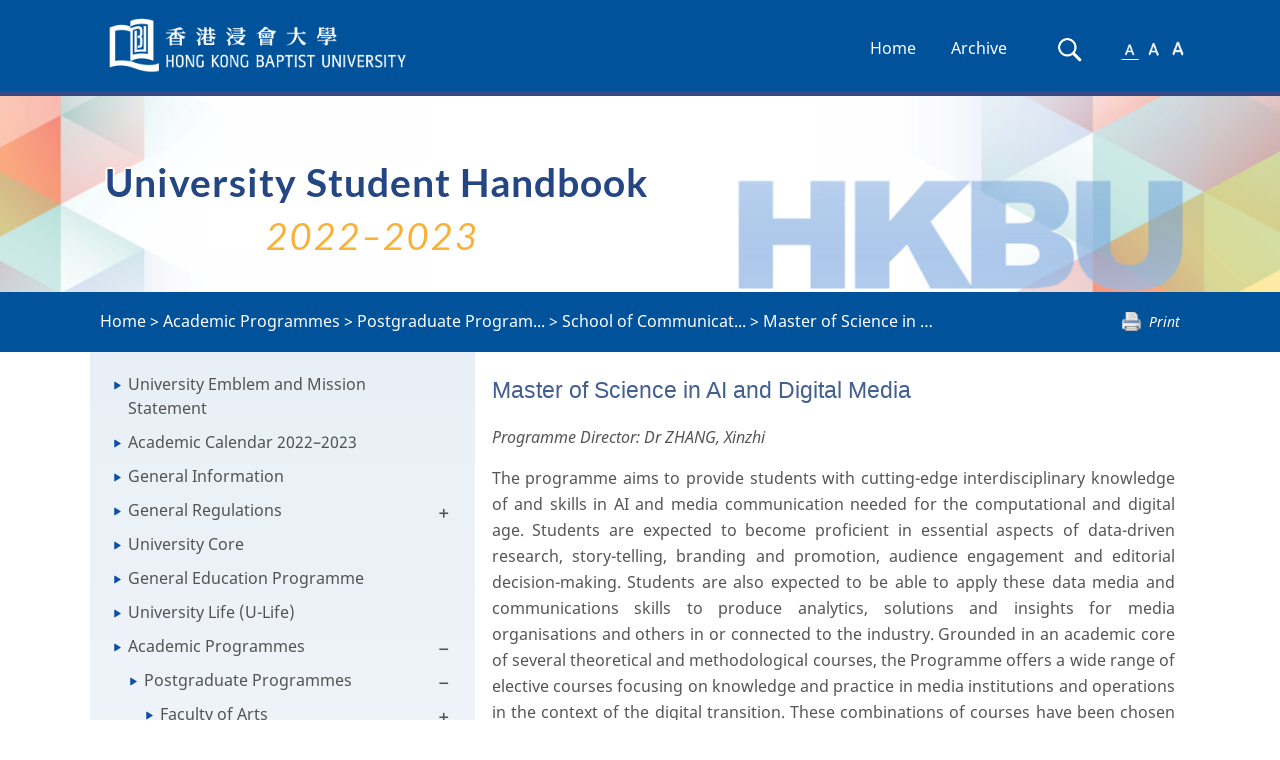

--- FILE ---
content_type: text/html; charset=UTF-8
request_url: http://handbook.ar.hkbu.edu.hk/2022-2023/academic-programmes/postgraduate-programmes/school-of-communication/master-of-science-in-ai-and-digital-media
body_size: 291942
content:
<!DOCTYPE html>
<html lang="en">
<head>
    <meta charset="UTF-8"/>
    <meta name="viewport" content="width=device-width, minimum-scale=1.0, maximum-scale=1.0, user-scalable=no">
    <title>Master of Science in AI and Digital Media - HKBU University Student Handbook 2022–2023</title>

    <link rel="stylesheet" href="/assets/handbook/styles/main.css">

    <link rel="stylesheet" href="/assets/handbook/styles/style.css" title="default">
    <link rel="stylesheet" href="/assets/handbook/styles/bigger.css" title="bigger">
    <link rel="stylesheet" href="/assets/handbook/styles/biggest.css" title="biggest">
    <link rel="stylesheet" href="/assets/handbook/styles/meanmenu.css" media="all"/>

    <link rel="stylesheet" href="/assets/fonts/arbu/styles.css">
    <link rel="stylesheet" href="/vendor/nprogress/nprogress.css">

    
    <link href="/assets/fonts/cardo/styles.css" rel='stylesheet' type='text/css'>
    <link href="/assets/fonts/lato/styles.css" rel='stylesheet' type='text/css'>
    <link href="/assets/fonts/noto-sans/styles.css" rel='stylesheet' type='text/css'>
    
            <link rel="stylesheet" href="/assets/handbook/styles/site.css">

    <script src="/vendor/jquery/jquery.js"></script>
    <script src="/vendor/jqueryui/ui/jquery-ui.js"></script>
    <script src="/vendor/bootstrap/3.3.1/js/bootstrap.min.js"></script>
    <script src="/vendor/pdfobject/pdfobject.min.js"></script>
    <script src="/vendor/turbolinks/turbolinks.js"></script>
    <script src="/vendor/nprogress/nprogress.js"></script>
    <script src="/vendor/typeahead.js/typeahead.bundle.js"></script>

    <script src="/assets/handbook/scripts/jquery.meanmenu.js"></script>
    <script src="/assets/handbook/scripts/styleswitcher.js"></script>

    <script src="/assets/dist/handbook.js"></script>

        
        
    
        </head>
<body class="language_en "
      onload="resizeTo(1920, 1080)">

    <header class="bluebg" role="banner">
        <div class="container navContainer">
            <a class="skip-navigation sr-only sr-only-focusable" data-turbolinks="false" href="#main-content">Skip
                Navigation</a>
            <div class="navbar-header active">
                <a class="brand pull-left"
                   href="http://www.hkbu.edu.hk" target="_blank">
                    <img src="/assets/handbook/images/logo.png"
                         class="hidden-print mainLogo img-responsive" alt="HKBU Student Handbook Logo"
                         title="HKBU Student Handbook" role="logo">
                    <img src="/assets/calendar/images/logo.png" class="visible-print-inline-block"
                         alt="HKBU Student Handbook Logo" title="HKBU Student Handbook" role="logo">
                    <span class="sr-only"> selected</span></a>
                <button type="button" class="navbar-toggle collapsed" data-toggle="collapse" data-target="#topNavList"
                        aria-expanded="false">
                    <span class="adobeBlank" aria-hidden="true">Expand Navigation</span>
                    <i class="icon-bars">
                        <span id="expandText" class="sr-only">Expand Navigation</span>
                    </i>
                </button>
            </div>

            <nav class="collapse navbar-collapse" aria-label="Main navigation" id="topNavList" aria-expanded="false"
                 role="navigation">
                <ul id="main-topic" class="nav navbar-nav navbar-right" aria-expanded="false">
                    <li id="home">
                        <a href="/2022-2023">Home</a>
                    </li>
                                            <li id="archive">
                            <a href="/2022-2023/archives">Archive</a>
                        </li>
                        <li id="searchIcon" class="hidden-sm hidden-md hidden-lg">
                            <a href="/2022-2023/search">Search</a>
                        </li>
                                        <li id="sfont" class="hidden-sm hidden-md hidden-lg">
                        <a href="#" onclick="setActiveStyleSheet('default'); return false;">A</a>
                    </li>
                    <li id="mfont" class="hidden-sm hidden-md hidden-lg">
                        <a href="#" onclick="setActiveStyleSheet('bigger'); return false;">A</a>
                    </li>
                    <li id="lfont" class="hidden-sm hidden-md hidden-lg">
                        <a href="#" onclick="setActiveStyleSheet('biggest'); return false;">A</a>
                    </li>

                                            <li id="searchIcon" class="searchIcon hidden-xs" title="Search">
                            <a href="/2022-2023/search">
                                <img src="/assets/handbook/images/searchIcon.png" alt="Search"
                                     title="Search"/>
                                <span class="sr-only">Search</span>
                            </a>
                        </li>
                    
                    <li id="smallfont" class="fontSize hidden-xs" title="Use a small font">
                        <a class="" href="#" onclick="setActiveStyleSheet('default'); return false;">
                            <img id="default" src="/assets/handbook/images/a1.png" alt="small font"
                                 title="small font" class="fontSelectionImage"/>
                            <!--<span id="default" aria-hidden="true">A</span>--><span class="sr-only">Small Font</span>
                        </a>
                    </li>
                    <li id="mediumfont" class="fontSize hidden-xs" title="Use a medium font">
                        <a class="" href="#" onclick="setActiveStyleSheet('bigger'); return false;">
                            <img id="bigger" src="/assets/handbook/images/a2.png" alt="medium font"
                                 title="medium font" class="fontSelectionImage"/>
                            <!--<span  id="bigger" aria-hidden="true">A</span>--><span
                                    class="sr-only">Medium Font</span>
                        </a>
                    </li>
                    <li id="largefont" class="fontSize hidden-xs" title="Use a large font">
                        <a class="" href="#" onclick="setActiveStyleSheet('biggest'); return false;">
                            <img id="biggest" src="/assets/handbook/images/a3.png" alt="large font"
                                 title="large font" class="fontSelectionImage"/>
                            <!--<span  id="biggest" aria-hidden="true">A</span>--><span
                                    class="sr-only">Large Font</span>
                        </a>
                    </li>

                </ul>

                <!--meanmenu start-->

                                                    <div id="content-menu" class="meanmenu-outer hidden-lg hidden-md hidden-sm">
                            <div>
                        <ul class="top">
                                            
            <li class="">
                <a class="node" href="/2022-2023/university-emblem-and-mission-statement">
                    University Emblem and Mission Statement
                </a>
                            </li>
                                            
            <li class="">
                <a class="node" href="/2022-2023/academic-calendar-2022-2023">
                    Academic Calendar 2022–2023
                </a>
                            </li>
                                            
            <li class="">
                <a class="node" href="/2022-2023/general-information">
                    General Information
                </a>
                            </li>
                                                                        
            <li class="is-parent">
                <a class="node" href="/2022-2023/general-regulations">
                    General Regulations
                </a>
                                                                        <ul>
                                            
            <li class="">
                <a class="node" href="/2022-2023/general-regulations/undergraduate-degree-programmes-1">
                    Undergraduate Degree Programmes
                </a>
                            </li>
                                            
            <li class="">
                <a class="node" href="/2022-2023/general-regulations/professional-doctorate-degree-taught-postgraduate-degree-1">
                    Professional Doctorate Degree/Taught Postgraduate Degree/Diploma/Certificate Programmes
                </a>
                            </li>
                                            
            <li class="">
                <a class="node" href="/2022-2023/general-regulations/master-of-philosophy-mphil-degree-1">
                    Master of Philosophy (MPhil) Degree
                </a>
                            </li>
                                            
            <li class="">
                <a class="node" href="/2022-2023/general-regulations/doctor-of-philosophy-phd-degree">
                    Doctor of Philosophy (PhD) Degree
                </a>
                            </li>
            </ul>

                            </li>
                                            
            <li class="">
                <a class="node" href="/2022-2023/university-core">
                    University Core
                </a>
                            </li>
                                            
            <li class="">
                <a class="node" href="/2022-2023/general-education-programme">
                    General Education Programme
                </a>
                            </li>
                                            
            <li class="">
                <a class="node" href="/2022-2023/university-life-u-life">
                    University Life (U-Life)
                </a>
                            </li>
                                                                        
            <li class="is-parent">
                <a class="node" href="/2022-2023/academic-programmes">
                    Academic Programmes
                </a>
                                                                        <ul>
                                                                        
            <li class="is-parent">
                <a class="node" href="/2022-2023/academic-programmes/postgraduate-programmes">
                    Postgraduate Programmes
                </a>
                                                                        <ul>
                                                                        
            <li class="is-parent">
                <a class="node" href="/2022-2023/academic-programmes/postgraduate-programmes/faculty-of-arts">
                    Faculty of Arts
                </a>
                                                                        <ul>
                                                                        
            <li class="is-parent">
                <a class="node" href="/2022-2023/academic-programmes/postgraduate-programmes/faculty-of-arts/department-of-chinese-language-and-literature">
                    Department of Chinese Language and Literature
                </a>
                                                                        <ul>
                                            
            <li class="">
                <a class="node" href="/2022-2023/academic-programmes/postgraduate-programmes/faculty-of-arts/department-of-chinese-language-and-literature/master-of-arts-in-chinese-literature-language-and-culture">
                    Master of Arts in Chinese Literature, Language and Culture
                </a>
                            </li>
            </ul>

                            </li>
                                                                        
            <li class="is-parent">
                <a class="node" href="/2022-2023/academic-programmes/postgraduate-programmes/faculty-of-arts/department-of-english-language-and-literature-1">
                    Department of English Language and Literature
                </a>
                                                                        <ul>
                                            
            <li class="">
                <a class="node" href="/2022-2023/academic-programmes/postgraduate-programmes/faculty-of-arts/department-of-english-language-and-literature-1/master-of-arts-in-literary-and-comparative-studies">
                    Master of Arts in Literary and Comparative Studies
                </a>
                            </li>
            </ul>

                            </li>
                                                                        
            <li class="is-parent">
                <a class="node" href="/2022-2023/academic-programmes/postgraduate-programmes/faculty-of-arts/department-of-humanities-and-creative-writing-1">
                    Department of Humanities and Creative Writing
                </a>
                                                                        <ul>
                                            
            <li class="">
                <a class="node" href="/2022-2023/academic-programmes/postgraduate-programmes/faculty-of-arts/department-of-humanities-and-creative-writing-1/master-of-arts-in-creative-writing-for-cultural">
                    Master of Arts in Creative Writing for Cultural Professionals
                </a>
                            </li>
            </ul>

                            </li>
                                            
            <li class="">
                <a class="node" href="/2022-2023/academic-programmes/postgraduate-programmes/faculty-of-arts/language-centre-1">
                    Language Centre
                </a>
                            </li>
                                            
            <li class="">
                <a class="node" href="/2022-2023/academic-programmes/postgraduate-programmes/faculty-of-arts/department-of-religion-and-philosophy-1">
                    Department of Religion and Philosophy
                </a>
                            </li>
                                                                        
            <li class="is-parent">
                <a class="node" href="/2022-2023/academic-programmes/postgraduate-programmes/faculty-of-arts/department-of-translation-interpreting-and-intercultural-1">
                    Department of Translation, Interpreting and Intercultural Studies
                </a>
                                                                        <ul>
                                            
            <li class="">
                <a class="node" href="/2022-2023/academic-programmes/postgraduate-programmes/faculty-of-arts/department-of-translation-interpreting-and-intercultural-1/master-of-arts-in-translation-and-bilingual-communication">
                    Master of Arts in Translation and Bilingual Communication
                </a>
                            </li>
            </ul>

                            </li>
                                            
            <li class="">
                <a class="node" href="/2022-2023/academic-programmes/postgraduate-programmes/faculty-of-arts/master-of-arts-in-ethics-and-public-affairs">
                    Master of Arts in Ethics and Public Affairs
                </a>
                            </li>
                                            
            <li class="">
                <a class="node" href="/2022-2023/academic-programmes/postgraduate-programmes/faculty-of-arts/master-of-arts-in-language-studies">
                    Master of Arts in Language Studies
                </a>
                            </li>
            </ul>

                            </li>
                                                                        
            <li class="is-parent">
                <a class="node" href="/2022-2023/academic-programmes/postgraduate-programmes/school-of-business">
                    School of Business
                </a>
                                                                        <ul>
                                                                        
            <li class="is-parent">
                <a class="node" href="/2022-2023/academic-programmes/postgraduate-programmes/school-of-business/department-of-accountancy-and-law">
                    Department of Accountancy and Law
                </a>
                                                                        <ul>
                                            
            <li class="">
                <a class="node" href="/2022-2023/academic-programmes/postgraduate-programmes/school-of-business/department-of-accountancy-and-law/master-of-accountancy">
                    Master of Accountancy
                </a>
                            </li>
            </ul>

                            </li>
                                                                        
            <li class="is-parent">
                <a class="node" href="/2022-2023/academic-programmes/postgraduate-programmes/school-of-business/department-of-economics">
                    Department of Economics
                </a>
                                                                        <ul>
                                            
            <li class="">
                <a class="node" href="/2022-2023/academic-programmes/postgraduate-programmes/school-of-business/department-of-economics/master-of-science-in-applied-economics">
                    Master of Science in Applied Economics
                </a>
                            </li>
                                            
            <li class="">
                <a class="node" href="/2022-2023/academic-programmes/postgraduate-programmes/school-of-business/department-of-economics/master-of-science-in-data-analytics-and-business-economics">
                    Master of Science in Data Analytics and Business Economics
                </a>
                            </li>
            </ul>

                            </li>
                                                                        
            <li class="is-parent">
                <a class="node" href="/2022-2023/academic-programmes/postgraduate-programmes/school-of-business/department-of-finance-and-decision-sciences">
                    Department of Finance and Decision Sciences
                </a>
                                                                        <ul>
                                            
            <li class="">
                <a class="node" href="/2022-2023/academic-programmes/postgraduate-programmes/school-of-business/department-of-finance-and-decision-sciences/master-of-science-in-applied-accounting-and-finance">
                    Master of Science in Applied Accounting and Finance
                </a>
                            </li>
                                            
            <li class="">
                <a class="node" href="/2022-2023/academic-programmes/postgraduate-programmes/school-of-business/department-of-finance-and-decision-sciences/master-of-science-in-finance-fintech-and-financial">
                    Master of Science in Finance (FinTech and Financial Analytics)
                </a>
                            </li>
            </ul>

                            </li>
                                                                        
            <li class="is-parent">
                <a class="node" href="/2022-2023/academic-programmes/postgraduate-programmes/school-of-business/department-of-management">
                    Department of Management
                </a>
                                                                        <ul>
                                            
            <li class="">
                <a class="node" href="/2022-2023/academic-programmes/postgraduate-programmes/school-of-business/department-of-management/master-of-human-resources-management">
                    Master of Human Resources Management
                </a>
                            </li>
                                            
            <li class="">
                <a class="node" href="/2022-2023/academic-programmes/postgraduate-programmes/school-of-business/department-of-management/master-of-science-in-strategic-human-resources-management">
                    Master of Science in Strategic Human Resources Management
                </a>
                            </li>
            </ul>

                            </li>
                                                                        
            <li class="is-parent">
                <a class="node" href="/2022-2023/academic-programmes/postgraduate-programmes/school-of-business/department-of-marketing">
                    Department of Marketing
                </a>
                                                                        <ul>
                                            
            <li class="">
                <a class="node" href="/2022-2023/academic-programmes/postgraduate-programmes/school-of-business/department-of-marketing/master-of-science-in-entrepreneurship-and-global-marketing">
                    Master of Science in Entrepreneurship and Global Marketing
                </a>
                            </li>
                                            
            <li class="">
                <a class="node" href="/2022-2023/academic-programmes/postgraduate-programmes/school-of-business/department-of-marketing/master-of-science-in-marketing-for-the-creative-economy">
                    Master of Science in Marketing for the Creative Economy
                </a>
                            </li>
            </ul>

                            </li>
                                            
            <li class="">
                <a class="node" href="/2022-2023/academic-programmes/postgraduate-programmes/school-of-business/doctor-of-business-administration">
                    Doctor of Business Administration
                </a>
                            </li>
                                            
            <li class="">
                <a class="node" href="/2022-2023/academic-programmes/postgraduate-programmes/school-of-business/master-of-business-administration">
                    Master of Business Administration
                </a>
                            </li>
                                            
            <li class="">
                <a class="node" href="/2022-2023/academic-programmes/postgraduate-programmes/school-of-business/master-of-science-in-business-management">
                    Master of Science in Business Management
                </a>
                            </li>
                                            
            <li class="">
                <a class="node" href="/2022-2023/academic-programmes/postgraduate-programmes/school-of-business/master-of-science-in-corporate-governance-and-compliance">
                    Master of Science in Corporate Governance and Compliance
                </a>
                            </li>
                                            
            <li class="">
                <a class="node" href="/2022-2023/academic-programmes/postgraduate-programmes/school-of-business/master-of-social-sciences-in-media-management">
                    Master of Social Sciences in Media Management
                </a>
                            </li>
            </ul>

                            </li>
                                                                        
            <li class="is-parent">
                <a class="node" href="/2022-2023/academic-programmes/postgraduate-programmes/school-of-chinese-medicine">
                    School of Chinese Medicine
                </a>
                                                                        <ul>
                                            
            <li class="">
                <a class="node" href="/2022-2023/academic-programmes/postgraduate-programmes/school-of-chinese-medicine/master-of-chinese-medicine">
                    Master of Chinese Medicine
                </a>
                            </li>
                                            
            <li class="">
                <a class="node" href="/2022-2023/academic-programmes/postgraduate-programmes/school-of-chinese-medicine/master-of-pharmaceutical-sciences-in-chinese-medicine">
                    Master of Pharmaceutical Sciences in Chinese Medicine
                </a>
                            </li>
                                            
            <li class="">
                <a class="node" href="/2022-2023/academic-programmes/postgraduate-programmes/school-of-chinese-medicine/master-of-science-in-drug-discovery-modernization-of">
                    Master of Science in Drug Discovery (Modernization of Chinese Medicine)
                </a>
                            </li>
                                            
            <li class="">
                <a class="node" href="/2022-2023/academic-programmes/postgraduate-programmes/school-of-chinese-medicine/master-of-science-in-personal-health-management-chinese">
                    Master of Science in Personal Health Management (Chinese Medicine)
                </a>
                            </li>
            </ul>

                            </li>
                                                                        
            <li class="is-parent">
                <a class="node" href="/2022-2023/academic-programmes/postgraduate-programmes/school-of-communication">
                    School of Communication
                </a>
                                                                        <ul>
                                            
            <li class="">
                <a class="node" href="/2022-2023/academic-programmes/postgraduate-programmes/school-of-communication/department-of-communication-studies-1">
                    Department of Communication Studies
                </a>
                            </li>
                                            
            <li class="">
                <a class="node" href="/2022-2023/academic-programmes/postgraduate-programmes/school-of-communication/department-of-journalism-1">
                    Department of Journalism
                </a>
                            </li>
                                            
            <li class="">
                <a class="node" href="/2022-2023/academic-programmes/postgraduate-programmes/school-of-communication/master-of-arts-in-communication">
                    Master of Arts in Communication
                </a>
                            </li>
                                            
            <li class="">
                <a class="node" href="/2022-2023/academic-programmes/postgraduate-programmes/school-of-communication/master-of-arts-in-international-journalism-studies">
                    Master of Arts in International Journalism Studies
                </a>
                            </li>
                                            
            <li class="">
                <a class="node" href="/2022-2023/academic-programmes/postgraduate-programmes/school-of-communication/master-of-arts-in-producing-for-film-television-and-new">
                    Master of Arts in Producing for Film, Television and New Media
                </a>
                            </li>
                                                                        
            <li class="active">
                <a class="node" href="/2022-2023/academic-programmes/postgraduate-programmes/school-of-communication/master-of-science-in-ai-and-digital-media">
                    Master of Science in AI and Digital Media
                </a>
                            </li>
                                            
            <li class="">
                <a class="node" href="/2022-2023/academic-programmes/postgraduate-programmes/school-of-business/master-of-social-sciences-in-media-management">
                    Master of Social Sciences in Media Management
                </a>
                            </li>
            </ul>

                            </li>
                                                                        
            <li class="is-parent">
                <a class="node" href="/2022-2023/academic-programmes/postgraduate-programmes/school-of-creative-arts">
                    School of Creative Arts
                </a>
                                                                        <ul>
                                                                        
            <li class="is-parent">
                <a class="node" href="/2022-2023/academic-programmes/postgraduate-programmes/school-of-creative-arts/academy-of-film">
                    Academy of Film
                </a>
                                                                        <ul>
                                            
            <li class="">
                <a class="node" href="/2022-2023/academic-programmes/postgraduate-programmes/school-of-creative-arts/academy-of-film/master-of-fine-arts-in-film-television-and-digital-media">
                    Master of Fine Arts in Film, Television and Digital Media
                </a>
                            </li>
            </ul>

                            </li>
                                                                        
            <li class="is-parent">
                <a class="node" href="/2022-2023/academic-programmes/postgraduate-programmes/school-of-creative-arts/academy-of-music">
                    Academy of Music
                </a>
                                                                        <ul>
                                            
            <li class="">
                <a class="node" href="/2022-2023/academic-programmes/postgraduate-programmes/school-of-creative-arts/academy-of-music/master-of-arts-in-music">
                    Master of Arts in Music
                </a>
                            </li>
            </ul>

                            </li>
                                                                        
            <li class="is-parent">
                <a class="node" href="/2022-2023/academic-programmes/postgraduate-programmes/school-of-creative-arts/academy-of-visual-arts">
                    Academy of Visual Arts
                </a>
                                                                        <ul>
                                            
            <li class="">
                <a class="node" href="/2022-2023/academic-programmes/postgraduate-programmes/school-of-creative-arts/academy-of-visual-arts/master-of-arts-in-visual-arts">
                    Master of Arts in Visual Arts
                </a>
                            </li>
                                            
            <li class="">
                <a class="node" href="/2022-2023/academic-programmes/postgraduate-programmes/school-of-business/department-of-marketing/master-of-science-in-marketing-for-the-creative-economy">
                    Master of Science in Marketing for the Creative Economy
                </a>
                            </li>
            </ul>

                            </li>
            </ul>

                            </li>
                                                                        
            <li class="is-parent">
                <a class="node" href="/2022-2023/academic-programmes/postgraduate-programmes/faculty-of-science">
                    Faculty of Science
                </a>
                                                                        <ul>
                                                                        
            <li class="is-parent">
                <a class="node" href="/2022-2023/academic-programmes/postgraduate-programmes/faculty-of-science/department-of-biology-1">
                    Department of Biology
                </a>
                                                                        <ul>
                                            
            <li class="">
                <a class="node" href="/2022-2023/academic-programmes/postgraduate-programmes/faculty-of-science/department-of-biology-1/master-of-science-in-environmental-and-public-health">
                    Master of Science in Environmental and Public Health Management
                </a>
                            </li>
            </ul>

                            </li>
                                                                        
            <li class="is-parent">
                <a class="node" href="/2022-2023/academic-programmes/postgraduate-programmes/faculty-of-science/department-of-chemistry">
                    Department of Chemistry
                </a>
                                                                        <ul>
                                            
            <li class="">
                <a class="node" href="/2022-2023/academic-programmes/postgraduate-programmes/faculty-of-science/department-of-chemistry/master-of-science-in-analytical-chemistry">
                    Master of Science in Analytical Chemistry
                </a>
                            </li>
                                            
            <li class="">
                <a class="node" href="/2022-2023/academic-programmes/postgraduate-programmes/faculty-of-science/department-of-chemistry/master-of-science-in-food-analysis-and-food-safety">
                    Master of Science in Food Analysis and Food Safety Management
                </a>
                            </li>
            </ul>

                            </li>
                                                                        
            <li class="is-parent">
                <a class="node" href="/2022-2023/academic-programmes/postgraduate-programmes/faculty-of-science/department-of-computer-science-1">
                    Department of Computer Science
                </a>
                                                                        <ul>
                                            
            <li class="">
                <a class="node" href="/2022-2023/academic-programmes/postgraduate-programmes/faculty-of-science/department-of-computer-science-1/master-of-science-in-data-analytics-and-artificial">
                    Master of Science in Data Analytics and Artificial Intelligence
                </a>
                            </li>
                                            
            <li class="">
                <a class="node" href="/2022-2023/academic-programmes/postgraduate-programmes/faculty-of-science/department-of-computer-science-1/master-of-science-in-information-technology-management">
                    Master of Science in Information Technology Management
                </a>
                            </li>
            </ul>

                            </li>
                                                                        
            <li class="is-parent">
                <a class="node" href="/2022-2023/academic-programmes/postgraduate-programmes/faculty-of-science/department-of-mathematics">
                    Department of Mathematics
                </a>
                                                                        <ul>
                                            
            <li class="">
                <a class="node" href="/2022-2023/academic-programmes/postgraduate-programmes/faculty-of-science/department-of-mathematics/master-of-science-in-mathematical-finance">
                    Master of Science in Mathematical Finance
                </a>
                            </li>
                                            
            <li class="">
                <a class="node" href="/2022-2023/academic-programmes/postgraduate-programmes/faculty-of-science/department-of-mathematics/master-of-science-in-operational-research-and-business">
                    Master of Science in Operational Research and Business Statistics
                </a>
                            </li>
            </ul>

                            </li>
                                                                        
            <li class="is-parent">
                <a class="node" href="/2022-2023/academic-programmes/postgraduate-programmes/faculty-of-science/department-of-physics">
                    Department of Physics
                </a>
                                                                        <ul>
                                            
            <li class="">
                <a class="node" href="/2022-2023/academic-programmes/postgraduate-programmes/faculty-of-science/department-of-physics/master-of-science-in-green-technology-energy">
                    Master of Science in Green Technology (Energy)
                </a>
                            </li>
            </ul>

                            </li>
            </ul>

                            </li>
                                                                        
            <li class="is-parent">
                <a class="node" href="/2022-2023/academic-programmes/postgraduate-programmes/faculty-of-social-sciences">
                    Faculty of Social Sciences
                </a>
                                                                        <ul>
                                                                        
            <li class="is-parent">
                <a class="node" href="/2022-2023/academic-programmes/postgraduate-programmes/faculty-of-social-sciences/department-of-education-studies">
                    Department of Education Studies
                </a>
                                                                        <ul>
                                            
            <li class="">
                <a class="node" href="/2022-2023/academic-programmes/postgraduate-programmes/faculty-of-social-sciences/department-of-education-studies/diploma-in-education-2-3">
                    Diploma in Education (2+3)
                </a>
                            </li>
                                            
            <li class="">
                <a class="node" href="/2022-2023/academic-programmes/postgraduate-programmes/faculty-of-social-sciences/department-of-education-studies/doctor-of-education-three-year-full-time-and-four-year-part">
                    Doctor of Education
                </a>
                            </li>
                                                                        
            <li class="is-parent">
                <a class="node" href="/2022-2023/academic-programmes/postgraduate-programmes/faculty-of-social-sciences/department-of-education-studies/master-of-education">
                    Master of Education
                </a>
                                                                        <ul>
                                            
            <li class="">
                <a class="node" href="/2022-2023/academic-programmes/postgraduate-programmes/faculty-of-social-sciences/department-of-education-studies/master-of-education/applied-psychology-in-schools">
                    Applied Psychology in Schools
                </a>
                            </li>
                                            
            <li class="">
                <a class="node" href="/2022-2023/academic-programmes/postgraduate-programmes/faculty-of-social-sciences/department-of-education-studies/master-of-education/child-and-adolescent-development-concentration">
                    Child and Adolescent Development Concentration
                </a>
                            </li>
                                            
            <li class="">
                <a class="node" href="/2022-2023/academic-programmes/postgraduate-programmes/faculty-of-social-sciences/department-of-education-studies/master-of-education/early-childhood-education-concentration">
                    Early Childhood Education Concentration
                </a>
                            </li>
                                            
            <li class="">
                <a class="node" href="/2022-2023/academic-programmes/postgraduate-programmes/faculty-of-social-sciences/department-of-education-studies/master-of-education/english-language-for-teaching-concentration">
                    English Language for Teaching Concentration
                </a>
                            </li>
                                            
            <li class="">
                <a class="node" href="/2022-2023/academic-programmes/postgraduate-programmes/faculty-of-social-sciences/department-of-education-studies/master-of-education/inclusive-education-concentration">
                    Inclusive Education Concentration
                </a>
                            </li>
                                            
            <li class="">
                <a class="node" href="/2022-2023/academic-programmes/postgraduate-programmes/faculty-of-social-sciences/department-of-education-studies/master-of-education/liberal-studies-concentration">
                    Liberal Studies Concentration
                </a>
                            </li>
                                            
            <li class="">
                <a class="node" href="/2022-2023/academic-programmes/postgraduate-programmes/faculty-of-social-sciences/department-of-education-studies/master-of-education/school-leadership-and-management-concentration">
                    School Leadership and Management Concentration
                </a>
                            </li>
                                            
            <li class="">
                <a class="node" href="/2022-2023/academic-programmes/postgraduate-programmes/faculty-of-social-sciences/department-of-education-studies/master-of-education/subject-knowledge-for-teaching-mathematics-at-junior-levels">
                    Subject Knowledge for Teaching Mathematics at Junior Levels (P1 to S3) Concentration
                </a>
                            </li>
                                            
            <li class="">
                <a class="node" href="/2022-2023/academic-programmes/postgraduate-programmes/faculty-of-social-sciences/department-of-education-studies/master-of-education/teaching-mathematics-at-junior-levels-p1-to-s3">
                    Teaching Mathematics at Junior Levels (P1 to S3) Concentration
                </a>
                            </li>
            </ul>

                            </li>
                                            
            <li class="">
                <a class="node" href="/2022-2023/academic-programmes/postgraduate-programmes/faculty-of-social-sciences/department-of-education-studies/postgraduate-diploma-in-education-one-year-full-time">
                    Postgraduate Diploma in Education (One-Year Full-Time)
                </a>
                            </li>
                                            
            <li class="">
                <a class="node" href="/2022-2023/academic-programmes/postgraduate-programmes/faculty-of-social-sciences/department-of-education-studies/postgraduate-diploma-in-education-two-year-part-time">
                    Postgraduate Diploma in Education (Two-Year Part-Time)
                </a>
                            </li>
            </ul>

                            </li>
                                            
            <li class="">
                <a class="node" href="/2022-2023/academic-programmes/postgraduate-programmes/faculty-of-social-sciences/department-of-geography-1">
                    Department of Geography
                </a>
                            </li>
                                            
            <li class="">
                <a class="node" href="/2022-2023/academic-programmes/postgraduate-programmes/faculty-of-social-sciences/department-of-government-and-international-studies">
                    Department of Government and International Studies
                </a>
                            </li>
                                            
            <li class="">
                <a class="node" href="/2022-2023/academic-programmes/postgraduate-programmes/faculty-of-social-sciences/department-of-history-1">
                    Department of History
                </a>
                            </li>
                                                                        
            <li class="is-parent">
                <a class="node" href="/2022-2023/academic-programmes/postgraduate-programmes/faculty-of-social-sciences/department-of-social-work">
                    Department of Social Work
                </a>
                                                                        <ul>
                                            
            <li class="">
                <a class="node" href="/2022-2023/academic-programmes/postgraduate-programmes/faculty-of-social-sciences/department-of-social-work/master-of-social-sciences-in-counselling">
                    Master of Social Sciences in Counselling
                </a>
                            </li>
                                            
            <li class="">
                <a class="node" href="/2022-2023/academic-programmes/postgraduate-programmes/faculty-of-social-sciences/department-of-social-work/master-of-social-sciences-in-social-work">
                    Master of Social Sciences in Social Work
                </a>
                            </li>
                                            
            <li class="">
                <a class="node" href="/2022-2023/academic-programmes/postgraduate-programmes/faculty-of-social-sciences/department-of-social-work/master-of-social-work">
                    Master of Social Work
                </a>
                            </li>
            </ul>

                            </li>
                                            
            <li class="">
                <a class="node" href="/2022-2023/academic-programmes/postgraduate-programmes/faculty-of-social-sciences/department-of-sociology-1">
                    Department of Sociology
                </a>
                            </li>
                                                                        
            <li class="is-parent">
                <a class="node" href="/2022-2023/academic-programmes/postgraduate-programmes/faculty-of-social-sciences/department-of-sport-physical-education-and-health">
                    Department of Sport, Physical Education and Health
                </a>
                                                                        <ul>
                                            
            <li class="">
                <a class="node" href="/2022-2023/academic-programmes/postgraduate-programmes/faculty-of-social-sciences/department-of-sport-physical-education-and-health/master-of-social-sciences-in-sport-and-leisure-management">
                    Master of Social Sciences in Sport and Leisure Management
                </a>
                            </li>
            </ul>

                            </li>
                                            
            <li class="">
                <a class="node" href="/2022-2023/academic-programmes/postgraduate-programmes/faculty-of-social-sciences/master-of-arts-in-global-society">
                    Master of Arts in Global Society
                </a>
                            </li>
                                                                        
            <li class="is-parent">
                <a class="node" href="/2022-2023/academic-programmes/postgraduate-programmes/faculty-of-social-sciences/master-of-public-administration">
                    Master of Public Administration
                </a>
                                                                        <ul>
                                            
            <li class="">
                <a class="node" href="/2022-2023/academic-programmes/postgraduate-programmes/faculty-of-social-sciences/master-of-public-administration/global-cultures-concentration">
                    Global Cultures Concentration
                </a>
                            </li>
                                            
            <li class="">
                <a class="node" href="/2022-2023/academic-programmes/postgraduate-programmes/faculty-of-social-sciences/master-of-public-administration/global-environmental-health-concentration">
                    Global Environmental Health Concentration
                </a>
                            </li>
                                            
            <li class="">
                <a class="node" href="/2022-2023/academic-programmes/postgraduate-programmes/faculty-of-social-sciences/master-of-public-administration/global-political-economy-concentration">
                    Global Political Economy Concentration
                </a>
                            </li>
            </ul>

                            </li>
                                            
            <li class="">
                <a class="node" href="/2022-2023/academic-programmes/postgraduate-programmes/faculty-of-social-sciences/master-of-social-sciences-contemporary-china-studies">
                    Master of Social Sciences (Contemporary China Studies)
                </a>
                            </li>
            </ul>

                            </li>
                                                                        
            <li class="is-parent">
                <a class="node" href="/2022-2023/academic-programmes/postgraduate-programmes/school-of-continuing-education">
                    School of Continuing Education
                </a>
                                                                        <ul>
                                            
            <li class="">
                <a class="node" href="/2022-2023/academic-programmes/postgraduate-programmes/school-of-continuing-education/postgraduate-diploma-in-early-childhood-education">
                    Postgraduate Diploma in Early Childhood Education
                </a>
                            </li>
            </ul>

                            </li>
            </ul>

                            </li>
                                                                        
            <li class="is-parent">
                <a class="node" href="/2022-2023/academic-programmes/undergraduate-programmes">
                    Undergraduate Programmes
                </a>
                                                                        <ul>
                                                                        
            <li class="is-parent">
                <a class="node" href="/2022-2023/academic-programmes/undergraduate-programmes/faculty-of-arts-1">
                    Faculty of Arts
                </a>
                                                                        <ul>
                                                                        
            <li class="is-parent">
                <a class="node" href="/2022-2023/academic-programmes/undergraduate-programmes/faculty-of-arts-1/department-of-chinese-language-and-literature-1">
                    Department of Chinese Language and Literature
                </a>
                                                                        <ul>
                                            
            <li class="">
                <a class="node" href="/2022-2023/academic-programmes/undergraduate-programmes/faculty-of-arts-1/department-of-chinese-language-and-literature-1/bachelor-of-arts-honours-in-chinese-language-and">
                    Bachelor of Arts (Honours) in Chinese Language and Literature
                </a>
                            </li>
                                            
            <li class="">
                <a class="node" href="/2022-2023/academic-programmes/undergraduate-programmes/faculty-of-arts-1/department-of-chinese-language-and-literature-1/minor-programme-in-chinese-language-and-literature">
                    Minor Programme in Chinese Language and Literature
                </a>
                            </li>
            </ul>

                            </li>
                                                                        
            <li class="is-parent">
                <a class="node" href="/2022-2023/academic-programmes/undergraduate-programmes/faculty-of-arts-1/department-of-english-language-and-literature">
                    Department of English Language and Literature
                </a>
                                                                        <ul>
                                            
            <li class="">
                <a class="node" href="/2022-2023/academic-programmes/undergraduate-programmes/faculty-of-arts-1/department-of-english-language-and-literature/bachelor-of-arts-honours-in-english-language-and">
                    Bachelor of Arts (Honours) in English Language and Literature
                </a>
                            </li>
                                            
            <li class="">
                <a class="node" href="/2022-2023/academic-programmes/undergraduate-programmes/faculty-of-arts-1/department-of-english-language-and-literature/bachelor-of-arts-honours-in-english-language-literature">
                    Bachelor of Arts (Honours) in English Language and Literature and Bachelor of Education (Honours) in English Language Teaching 
                </a>
                            </li>
                                            
            <li class="">
                <a class="node" href="/2022-2023/academic-programmes/undergraduate-programmes/faculty-of-arts-1/department-of-english-language-and-literature/minor-programme-in-english-language-and-literature">
                    Minor Programme in English Language and Literature
                </a>
                            </li>
            </ul>

                            </li>
                                                                        
            <li class="is-parent">
                <a class="node" href="/2022-2023/academic-programmes/undergraduate-programmes/faculty-of-arts-1/department-of-humanities-and-creative-writing">
                    Department of Humanities and Creative Writing
                </a>
                                                                        <ul>
                                            
            <li class="">
                <a class="node" href="/2022-2023/academic-programmes/undergraduate-programmes/faculty-of-arts-1/department-of-humanities-and-creative-writing/bachelor-of-arts-honours-in-creative-and-professional">
                    Bachelor of Arts (Honours) in Creative and Professional Writing
                </a>
                            </li>
                                            
            <li class="">
                <a class="node" href="/2022-2023/academic-programmes/undergraduate-programmes/faculty-of-arts-1/department-of-humanities-and-creative-writing/bachelor-of-arts-honours-in-humanities">
                    Bachelor of Arts (Honours) in Humanities
                </a>
                            </li>
                                            
            <li class="">
                <a class="node" href="/2022-2023/academic-programmes/undergraduate-programmes/faculty-of-arts-1/department-of-humanities-and-creative-writing/minor-programme-in-creative-writing">
                    Minor Programme in Creative Writing
                </a>
                            </li>
                                            
            <li class="">
                <a class="node" href="/2022-2023/academic-programmes/undergraduate-programmes/faculty-of-arts-1/department-of-humanities-and-creative-writing/minor-programme-in-humanities">
                    Minor Programme in Humanities
                </a>
                            </li>
            </ul>

                            </li>
                                                                        
            <li class="is-parent">
                <a class="node" href="/2022-2023/academic-programmes/undergraduate-programmes/faculty-of-arts-1/language-centre">
                    Language Centre
                </a>
                                                                        <ul>
                                            
            <li class="">
                <a class="node" href="/2022-2023/academic-programmes/undergraduate-programmes/faculty-of-arts-1/language-centre/minor-programme-in-cantonese">
                    Minor Programme in Cantonese
                </a>
                            </li>
                                            
            <li class="">
                <a class="node" href="/2022-2023/academic-programmes/undergraduate-programmes/faculty-of-arts-1/language-centre/minor-programmes-in-french-german-japanese-and-spanish">
                    Minor Programmes in French, German, Japanese and Spanish Languages
                </a>
                            </li>
                                            
            <li class="">
                <a class="node" href="/2022-2023/academic-programmes/undergraduate-programmes/faculty-of-arts-1/language-centre/language-enhancement-programme">
                    Language Enhancement Programme
                </a>
                            </li>
            </ul>

                            </li>
                                                                        
            <li class="is-parent">
                <a class="node" href="/2022-2023/academic-programmes/undergraduate-programmes/faculty-of-arts-1/department-of-religion-and-philosophy">
                    Department of Religion and Philosophy
                </a>
                                                                        <ul>
                                            
            <li class="">
                <a class="node" href="/2022-2023/academic-programmes/undergraduate-programmes/faculty-of-arts-1/department-of-religion-and-philosophy/bachelor-of-arts-honours-in-religion-philosophy-and">
                    Bachelor of Arts (Honours) in Religion, Philosophy and Ethics
                </a>
                            </li>
                                            
            <li class="">
                <a class="node" href="/2022-2023/academic-programmes/undergraduate-programmes/faculty-of-arts-1/department-of-religion-and-philosophy/minor-programme-in-religion-philosophy-and-ethics">
                    Minor Programme in Religion, Philosophy and Ethics
                </a>
                            </li>
            </ul>

                            </li>
                                                                        
            <li class="is-parent">
                <a class="node" href="/2022-2023/academic-programmes/undergraduate-programmes/faculty-of-arts-1/department-of-translation-interpreting-and-intercultural">
                    Department of Translation, Interpreting and Intercultural Studies
                </a>
                                                                        <ul>
                                            
            <li class="">
                <a class="node" href="/2022-2023/academic-programmes/undergraduate-programmes/faculty-of-arts-1/department-of-translation-interpreting-and-intercultural/bachelor-of-arts-honours-in-translation">
                    Bachelor of Arts (Honours) in Translation
                </a>
                            </li>
                                            
            <li class="">
                <a class="node" href="/2022-2023/academic-programmes/undergraduate-programmes/faculty-of-arts-1/department-of-translation-interpreting-and-intercultural/minor-programme-in-translation">
                    Minor Programme in Translation
                </a>
                            </li>
            </ul>

                            </li>
                                                                        
            <li class="is-parent">
                <a class="node" href="/2022-2023/academic-programmes/undergraduate-programmes/faculty-of-arts-1/double-major-programmes">
                    Double Major Programmes
                </a>
                                                                        <ul>
                                            
            <li class="">
                <a class="node" href="/2022-2023/academic-programmes/undergraduate-programmes/faculty-of-arts-1/double-major-programmes/chi-as-home-major-and-eng-as-second-major">
                    Chinese Language and Literature (CHI) as Home Major and English Language and Literature (ENG) as Second Major
                </a>
                            </li>
                                            
            <li class="">
                <a class="node" href="/2022-2023/academic-programmes/undergraduate-programmes/faculty-of-arts-1/double-major-programmes/chi-as-home-major-and-rpe-as-second-major">
                    Chinese Language and Literature (CHI) as Home Major and Religion, Philosophy and Ethics (REL) as Second Major
                </a>
                            </li>
                                            
            <li class="">
                <a class="node" href="/2022-2023/academic-programmes/undergraduate-programmes/faculty-of-arts-1/double-major-programmes/eng-as-home-major-and-chi-as-second-major">
                    English Language and Literature (ENG) as Home Major and Chinese Language and Literature (CHI) as Second Major 
                </a>
                            </li>
                                            
            <li class="">
                <a class="node" href="/2022-2023/academic-programmes/undergraduate-programmes/faculty-of-arts-1/double-major-programmes/eng-as-home-major-and-rpe-as-second-major">
                    English Language and Literature (ENG) as Home Major and Religion, Philosophy and Ethics (REL) as Second Major 
                </a>
                            </li>
                                            
            <li class="">
                <a class="node" href="/2022-2023/academic-programmes/undergraduate-programmes/faculty-of-arts-1/double-major-programmes/english-language-and-literature-eng-as-home-major-and">
                    English Language and Literature (ENG) as Home Major and Translation (TRAN) as Second Major 
                </a>
                            </li>
                                            
            <li class="">
                <a class="node" href="/2022-2023/academic-programmes/undergraduate-programmes/faculty-of-arts-1/double-major-programmes/rpe-as-home-major-and-chi-as-second-major">
                    Religion, Philosophy and Ethics (REL) as Home Major and Chinese Language and Literature (CHI) as Second Major
                </a>
                            </li>
                                            
            <li class="">
                <a class="node" href="/2022-2023/academic-programmes/undergraduate-programmes/faculty-of-arts-1/double-major-programmes/rpe-as-home-major-and-eng-as-second-major">
                    Religion, Philosophy and Ethics  (REL) as Home Major and English Language and Literature (ENG) as Second Major
                </a>
                            </li>
                                            
            <li class="">
                <a class="node" href="/2022-2023/academic-programmes/undergraduate-programmes/faculty-of-arts-1/double-major-programmes/translation-tran-as-home-major-and-english-language-and">
                    Translation (TRAN) as Home Major and English Language and Literature (ENG) as Second Major 
                </a>
                            </li>
            </ul>

                            </li>
                                            
            <li class="">
                <a class="node" href="/2022-2023/academic-programmes/undergraduate-programmes/faculty-of-arts-1/concentration-in-gender-studies">
                    Concentration in Gender Studies 
                </a>
                            </li>
                                            
            <li class="">
                <a class="node" href="/2022-2023/academic-programmes/undergraduate-programmes/faculty-of-arts-1/minor-programme-in-theatre-studies">
                    Minor Programme in Theatre Studies
                </a>
                            </li>
            </ul>

                            </li>
                                                                        
            <li class="is-parent">
                <a class="node" href="/2022-2023/academic-programmes/undergraduate-programmes/school-of-business-1">
                    School of Business
                </a>
                                                                        <ul>
                                                                        
            <li class="is-parent">
                <a class="node" href="/2022-2023/academic-programmes/undergraduate-programmes/school-of-business-1/department-of-accountancy-and-law-1">
                    Department of Accountancy and Law
                </a>
                                                                        <ul>
                                            
            <li class="">
                <a class="node" href="/2022-2023/academic-programmes/undergraduate-programmes/school-of-business-1/department-of-accountancy-and-law-1/minor-programme-in-accounting-for-non-bba-students">
                    Minor Programme in Accounting (For Non-BBA Students)
                </a>
                            </li>
            </ul>

                            </li>
                                                                        
            <li class="is-parent">
                <a class="node" href="/2022-2023/academic-programmes/undergraduate-programmes/school-of-business-1/department-of-economics-1">
                    Department of Economics
                </a>
                                                                        <ul>
                                            
            <li class="">
                <a class="node" href="/2022-2023/academic-programmes/undergraduate-programmes/faculty-of-science-1/department-of-computer-science/bachelor-of-science-honours-in-business-computing-and-data">
                    Bachelor of Science (Honours) in Business Computing and Data Analytics 
                </a>
                            </li>
                                            
            <li class="">
                <a class="node" href="/2022-2023/academic-programmes/undergraduate-programmes/school-of-business-1/department-of-economics-1/minor-programme-in-economics-and-data-analytics-for-non-bba">
                    Minor Programme in Economics and Data Analytics (For Non-BBA Students)
                </a>
                            </li>
            </ul>

                            </li>
                                                                        
            <li class="is-parent">
                <a class="node" href="/2022-2023/academic-programmes/undergraduate-programmes/school-of-business-1/department-of-finance-and-decision-sciences-1">
                    Department of Finance and Decision Sciences
                </a>
                                                                        <ul>
                                            
            <li class="">
                <a class="node" href="/2022-2023/academic-programmes/undergraduate-programmes/faculty-of-science-1/department-of-computer-science/bachelor-of-science-honours-in-business-computing-and-data">
                    Bachelor of Science (Honours) in Business Computing and Data Analytics 
                </a>
                            </li>
                                            
            <li class="">
                <a class="node" href="/2022-2023/academic-programmes/undergraduate-programmes/school-of-business-1/department-of-finance-and-decision-sciences-1/minor-programme-in-finance-for-non-bba-students">
                    Minor Programme in Finance (For Non-BBA Students)
                </a>
                            </li>
                                            
            <li class="">
                <a class="node" href="/2022-2023/academic-programmes/undergraduate-programmes/school-of-business-1/department-of-finance-and-decision-sciences-1/minor-programme-in-information-systems-and-business">
                    Minor Programme in Information Systems and Business Intelligence (For Non-BBA Students)
                </a>
                            </li>
            </ul>

                            </li>
                                                                        
            <li class="is-parent">
                <a class="node" href="/2022-2023/academic-programmes/undergraduate-programmes/school-of-business-1/department-of-management-1">
                    Department of Management
                </a>
                                                                        <ul>
                                            
            <li class="">
                <a class="node" href="/2022-2023/academic-programmes/undergraduate-programmes/school-of-business-1/department-of-management-1/minor-programme-in-entrepreneurship-and-business-innovation">
                    Minor Programme in Entrepreneurship and Business Innovation (For Non-BBA Students)
                </a>
                            </li>
                                            
            <li class="">
                <a class="node" href="/2022-2023/academic-programmes/undergraduate-programmes/school-of-business-1/department-of-management-1/minor-programme-in-human-resources-management-for-non-bba">
                    Minor Programme in Human Resources Management (For Non-BBA Students)
                </a>
                            </li>
            </ul>

                            </li>
                                                                        
            <li class="is-parent">
                <a class="node" href="/2022-2023/academic-programmes/undergraduate-programmes/school-of-business-1/department-of-marketing-1">
                    Department of Marketing
                </a>
                                                                        <ul>
                                            
            <li class="">
                <a class="node" href="/2022-2023/academic-programmes/undergraduate-programmes/school-of-business-1/department-of-marketing-1/minor-programme-in-marketing-for-non-bba-students">
                    Minor Programme in Marketing (For Non-BBA Students)
                </a>
                            </li>
            </ul>

                            </li>
                                                                        
            <li class="is-parent">
                <a class="node" href="/2022-2023/academic-programmes/undergraduate-programmes/school-of-business-1/bachelor-of-business-administration-honours">
                    Bachelor of Business Administration (Honours)
                </a>
                                                                        <ul>
                                            
            <li class="">
                <a class="node" href="/2022-2023/academic-programmes/undergraduate-programmes/school-of-business-1/bachelor-of-business-administration-honours/accounting-concentration">
                    Accounting Concentration
                </a>
                            </li>
                                            
            <li class="">
                <a class="node" href="/2022-2023/academic-programmes/undergraduate-programmes/school-of-business-1/bachelor-of-business-administration-honours/economics-and-data-analytics-concentration">
                    Economics and Data Analytics Concentration
                </a>
                            </li>
                                            
            <li class="">
                <a class="node" href="/2022-2023/academic-programmes/undergraduate-programmes/school-of-business-1/bachelor-of-business-administration-honours/entrepreneurship-and-business-innovation-concentration" target="_blank">
                    Entrepreneurship and Business Innovation Concentration
                </a>
                            </li>
                                            
            <li class="">
                <a class="node" href="/2022-2023/academic-programmes/undergraduate-programmes/school-of-business-1/bachelor-of-business-administration-honours/finance-concentration">
                    Finance Concentration
                </a>
                            </li>
                                            
            <li class="">
                <a class="node" href="/2022-2023/academic-programmes/undergraduate-programmes/school-of-business-1/bachelor-of-business-administration-honours/human-resources-management-concentration">
                    Human Resources Management Concentration
                </a>
                            </li>
                                            
            <li class="">
                <a class="node" href="/2022-2023/academic-programmes/undergraduate-programmes/school-of-business-1/bachelor-of-business-administration-honours/information-systems-and-business-intelligence-concentration">
                    Information Systems and Business Intelligence Concentration
                </a>
                            </li>
                                            
            <li class="">
                <a class="node" href="/2022-2023/academic-programmes/undergraduate-programmes/school-of-business-1/bachelor-of-business-administration-honours/marketing-concentration">
                    Marketing Concentration
                </a>
                            </li>
                                            
            <li class="">
                <a class="node" href="/2022-2023/academic-programmes/undergraduate-programmes/school-of-business-1/bachelor-of-business-administration-honours/strategic-retail-management-and-innovation-concentration" target="_blank">
                    Strategic Retail Management and Innovation Concentration
                </a>
                            </li>
            </ul>

                            </li>
                                            
            <li class="">
                <a class="node" href="/2022-2023/academic-programmes/undergraduate-programmes/school-of-business-1/minor-programme-in-business-for-non-bba-students">
                    Minor Programme in Business (For Non-BBA Students)
                </a>
                            </li>
            </ul>

                            </li>
                                                                        
            <li class="is-parent">
                <a class="node" href="/2022-2023/academic-programmes/undergraduate-programmes/school-of-chinese-medicine-1">
                    School of Chinese Medicine
                </a>
                                                                        <ul>
                                            
            <li class="">
                <a class="node" href="/2022-2023/academic-programmes/undergraduate-programmes/school-of-chinese-medicine-1/bachelor-of-chinese-medicine-and-bachelor-of-science">
                    Bachelor of Chinese Medicine and Bachelor of Science (Honours) in Biomedical Science
                </a>
                            </li>
                                            
            <li class="">
                <a class="node" href="/2022-2023/academic-programmes/undergraduate-programmes/school-of-chinese-medicine-1/bachelor-of-pharmacy-honours-in-chinese-medicine">
                    Bachelor of Pharmacy (Honours) in Chinese Medicine
                </a>
                            </li>
            </ul>

                            </li>
                                                                        
            <li class="is-parent">
                <a class="node" href="/2022-2023/academic-programmes/undergraduate-programmes/school-of-communication-1">
                    School of Communication
                </a>
                                                                        <ul>
                                                                        
            <li class="is-parent">
                <a class="node" href="/2022-2023/academic-programmes/undergraduate-programmes/school-of-communication-1/department-of-communication-studies">
                    Department of Communication Studies
                </a>
                                                                        <ul>
                                            
            <li class="">
                <a class="node" href="/2022-2023/academic-programmes/undergraduate-programmes/school-of-communication-1/department-of-communication-studies/minor-programme-in-public-relations-and-advertising">
                    Minor Programme in Public Relations and Advertising
                </a>
                            </li>
            </ul>

                            </li>
                                            
            <li class="">
                <a class="node" href="/2022-2023/academic-programmes/undergraduate-programmes/school-of-communication-1/department-of-interactive-media">
                    Department of Interactive Media
                </a>
                            </li>
                                                                        
            <li class="is-parent">
                <a class="node" href="/2022-2023/academic-programmes/undergraduate-programmes/school-of-communication-1/department-of-journalism">
                    Department of Journalism
                </a>
                                                                        <ul>
                                            
            <li class="">
                <a class="node" href="/2022-2023/academic-programmes/undergraduate-programmes/school-of-communication-1/department-of-journalism/minor-programme-in-journalism-and-digital-media">
                    Minor Programme in Journalism and Digital Media
                </a>
                            </li>
            </ul>

                            </li>
                                                                        
            <li class="is-parent">
                <a class="node" href="/2022-2023/academic-programmes/undergraduate-programmes/school-of-communication-1/bachelor-of-communication-honours">
                    Bachelor of Communication (Honours)
                </a>
                                                                        <ul>
                                            
            <li class="">
                <a class="node" href="/2022-2023/academic-programmes/undergraduate-programmes/school-of-communication-1/bachelor-of-communication-honours/public-relations-and-advertising-major">
                    Public Relations and Advertising Major
                </a>
                            </li>
                                            
            <li class="">
                <a class="node" href="/2022-2023/academic-programmes/undergraduate-programmes/school-of-communication-1/bachelor-of-communication-honours/game-design-and-animation-major" target="_blank">
                    Game Design and Animation Major
                </a>
                            </li>
                                            
            <li class="">
                <a class="node" href="/2022-2023/academic-programmes/undergraduate-programmes/school-of-communication-1/bachelor-of-communication-honours/journalism-and-digital-media-major">
                    Journalism and Digital Media Major
                </a>
                            </li>
            </ul>

                            </li>
                                            
            <li class="">
                <a class="node" href="/2022-2023/academic-programmes/undergraduate-programmes/school-of-communication-1/minor-programme-in-communication">
                    Minor Programme in Communication
                </a>
                            </li>
            </ul>

                            </li>
                                                                        
            <li class="is-parent">
                <a class="node" href="/2022-2023/academic-programmes/undergraduate-programmes/school-of-creative-arts-1">
                    School of Creative Arts
                </a>
                                                                        <ul>
                                                                        
            <li class="is-parent">
                <a class="node" href="/2022-2023/academic-programmes/undergraduate-programmes/school-of-creative-arts-1/academy-of-film-1">
                    Academy of Film
                </a>
                                                                        <ul>
                                            
            <li class="">
                <a class="node" href="/2022-2023/academic-programmes/undergraduate-programmes/school-of-creative-arts-1/academy-of-film-1/bachelor-of-communication-honours-in-film-ftv">
                    Bachelor of Communication (Honours) in Film
                </a>
                            </li>
                                            
            <li class="">
                <a class="node" href="/2022-2023/academic-programmes/undergraduate-programmes/school-of-creative-arts-1/academy-of-film-1/bachelor-of-fine-arts-hons-in-acting-for-global-screen">
                    Bachelor of Fine Arts (Honours) in Acting for Global Screen
                </a>
                            </li>
                                            
            <li class="">
                <a class="node" href="/2022-2023/academic-programmes/undergraduate-programmes/school-of-creative-arts-1/academy-of-film-1/minor-programme-in-film">
                    Minor Programme in Film
                </a>
                            </li>
            </ul>

                            </li>
                                                                        
            <li class="is-parent">
                <a class="node" href="/2022-2023/academic-programmes/undergraduate-programmes/school-of-creative-arts-1/academy-of-music-1">
                    Academy of Music
                </a>
                                                                        <ul>
                                                                        
            <li class="is-parent">
                <a class="node" href="/2022-2023/academic-programmes/undergraduate-programmes/school-of-creative-arts-1/academy-of-music-1/bachelor-of-arts-honours-in-music">
                    Bachelor of Arts (Honours) in Music
                </a>
                                                                        <ul>
                                            
            <li class="">
                <a class="node" href="/2022-2023/academic-programmes/undergraduate-programmes/school-of-creative-arts-1/academy-of-music-1/bachelor-of-arts-honours-in-music/composition-concentration">
                    Composition Concentration
                </a>
                            </li>
                                            
            <li class="">
                <a class="node" href="/2022-2023/academic-programmes/undergraduate-programmes/school-of-creative-arts-1/academy-of-music-1/bachelor-of-arts-honours-in-music/directed-studies-concentration">
                    Directed Studies Concentration
                </a>
                            </li>
                                            
            <li class="">
                <a class="node" href="/2022-2023/academic-programmes/undergraduate-programmes/school-of-creative-arts-1/academy-of-music-1/bachelor-of-arts-honours-in-music/music-education-concentration">
                    Music Education Concentration
                </a>
                            </li>
                                            
            <li class="">
                <a class="node" href="/2022-2023/academic-programmes/undergraduate-programmes/school-of-creative-arts-1/academy-of-music-1/bachelor-of-arts-honours-in-music/performance-concentration">
                    Performance Concentration
                </a>
                            </li>
            </ul>

                            </li>
                                            
            <li class="">
                <a class="node" href="/2022-2023/academic-programmes/undergraduate-programmes/school-of-creative-arts-1/academy-of-music-1/bachelor-of-arts-honours-in-music-studies">
                    Bachelor of Arts (Honours) in Music Studies
                </a>
                            </li>
                                                                        
            <li class="is-parent">
                <a class="node" href="/2022-2023/academic-programmes/undergraduate-programmes/school-of-creative-arts-1/academy-of-music-1/bachelor-of-music-honours-in-creative-industries">
                    Bachelor of Music (Honours) in Creative Industries
                </a>
                                                                        <ul>
                                            
            <li class="">
                <a class="node" href="/2022-2023/academic-programmes/undergraduate-programmes/school-of-creative-arts-1/academy-of-music-1/bachelor-of-music-honours-in-creative-industries/popular-music-performance-and-songwriting-concentration">
                    Popular Music Performance and Songwriting Concentration 
                </a>
                            </li>
                                            
            <li class="">
                <a class="node" href="/2022-2023/academic-programmes/undergraduate-programmes/school-of-creative-arts-1/academy-of-music-1/bachelor-of-music-honours-in-creative-industries/scoring-for-film-television-and-video-games-concentration">
                    Scoring for Film, Television and Video Games Concentration
                </a>
                            </li>
            </ul>

                            </li>
            </ul>

                            </li>
                                                                        
            <li class="is-parent">
                <a class="node" href="/2022-2023/academic-programmes/undergraduate-programmes/school-of-creative-arts-1/academy-of-visual-arts-1">
                    Academy of Visual Arts
                </a>
                                                                        <ul>
                                            
            <li class="">
                <a class="node" href="/2022-2023/academic-programmes/undergraduate-programmes/school-of-creative-arts-1/academy-of-visual-arts-1/bachelor-of-arts-honours-in-visual-arts">
                    Bachelor of Arts (Honours) in Visual Arts
                </a>
                            </li>
                                            
            <li class="">
                <a class="node" href="/2022-2023/academic-programmes/undergraduate-programmes/school-of-creative-arts-1/academy-of-visual-arts-1/minor-programme-in-visual-arts">
                    Minor Programme in Visual Arts
                </a>
                            </li>
            </ul>

                            </li>
                                                                        
            <li class="is-parent">
                <a class="node" href="/2022-2023/academic-programmes/undergraduate-programmes/school-of-creative-arts-1/bachelor-of-arts-and-science-honours-in-arts-and" target="_blank">
                    Bachelor of Arts and Science (Honours) in Arts and Technology
                </a>
                                                                        <ul>
                                            
            <li class="">
                <a class="node" href="/2022-2023/academic-programmes/undergraduate-programmes/school-of-creative-arts-1/bachelor-of-arts-and-science-honours-in-arts-and/visual-concentration">
                    Visual Concentration
                </a>
                            </li>
                                            
            <li class="">
                <a class="node" href="/2022-2023/academic-programmes/undergraduate-programmes/school-of-creative-arts-1/bachelor-of-arts-and-science-honours-in-arts-and/sound-concentration">
                    Sound Concentration
                </a>
                            </li>
                                            
            <li class="">
                <a class="node" href="/2022-2023/academic-programmes/undergraduate-programmes/school-of-creative-arts-1/bachelor-of-arts-and-science-honours-in-arts-and/technology-concentration">
                    Technology Concentration
                </a>
                            </li>
            </ul>

                            </li>
                                            
            <li class="">
                <a class="node" href="/2022-2023/academic-programmes/undergraduate-programmes/school-of-creative-arts-1/bachelor-of-arts-honours-in-business-administration">
                    Bachelor of Arts (Honours) in Business Administration (Global Entertainment)
                </a>
                            </li>
            </ul>

                            </li>
                                                                        
            <li class="is-parent">
                <a class="node" href="/2022-2023/academic-programmes/undergraduate-programmes/faculty-of-science-1">
                    Faculty of Science
                </a>
                                                                        <ul>
                                                                        
            <li class="is-parent">
                <a class="node" href="/2022-2023/academic-programmes/undergraduate-programmes/faculty-of-science-1/department-of-biology">
                    Department of Biology
                </a>
                                                                        <ul>
                                            
            <li class="">
                <a class="node" href="/2022-2023/academic-programmes/undergraduate-programmes/faculty-of-science-1/department-of-biology/bachelor-of-science-honours-in-applied-biology">
                    Bachelor of Science (Honours) in Applied Biology (Biotechnology Concentration)
                </a>
                            </li>
                                            
            <li class="">
                <a class="node" href="/2022-2023/academic-programmes/undergraduate-programmes/faculty-of-science-1/department-of-biology/bachelor-of-science-honours-in-applied-biology-1">
                    Bachelor of Science (Honours) in Applied Biology (Environmental Science Concentration)
                </a>
                            </li>
                                            
            <li class="">
                <a class="node" href="/2022-2023/academic-programmes/undergraduate-programmes/faculty-of-science-1/department-of-biology/bachelor-of-science-honours-in-bioresource-and">
                    Bachelor of Science (Honours) in Bioresource and Agricultural Science
                </a>
                            </li>
                                            
            <li class="">
                <a class="node" href="/2022-2023/academic-programmes/undergraduate-programmes/faculty-of-science-1/department-of-biology/minor-programme-in-biology">
                    Minor Programme in Biology
                </a>
                            </li>
            </ul>

                            </li>
                                                                        
            <li class="is-parent">
                <a class="node" href="/2022-2023/academic-programmes/undergraduate-programmes/faculty-of-science-1/department-of-chemistry-1">
                    Department of Chemistry
                </a>
                                                                        <ul>
                                            
            <li class="">
                <a class="node" href="/2022-2023/academic-programmes/undergraduate-programmes/faculty-of-science-1/department-of-chemistry-1/bachelor-of-science-honours-in-analytical-and-testing">
                    Bachelor of Science (Honours) in Analytical and Testing Sciences
                </a>
                            </li>
                                            
            <li class="">
                <a class="node" href="/2022-2023/academic-programmes/undergraduate-programmes/faculty-of-science-1/department-of-chemistry-1/bachelor-of-science-honours-in-chemistry">
                    Bachelor of Science (Honours) in Chemistry
                </a>
                            </li>
                                            
            <li class="">
                <a class="node" href="/2022-2023/academic-programmes/undergraduate-programmes/faculty-of-science-1/department-of-chemistry-1/minor-programme-in-analytical-and-testing-sciences">
                    Minor Programme in Analytical and Testing Sciences
                </a>
                            </li>
                                            
            <li class="">
                <a class="node" href="/2022-2023/academic-programmes/undergraduate-programmes/faculty-of-science-1/department-of-chemistry-1/minor-programme-in-chemistry">
                    Minor Programme in Chemistry
                </a>
                            </li>
            </ul>

                            </li>
                                                                        
            <li class="is-parent">
                <a class="node" href="/2022-2023/academic-programmes/undergraduate-programmes/faculty-of-science-1/department-of-computer-science">
                    Department of Computer Science
                </a>
                                                                        <ul>
                                            
            <li class="">
                <a class="node" href="/2022-2023/academic-programmes/undergraduate-programmes/faculty-of-science-1/department-of-computer-science/bachelor-of-science-honours-in-business-computing-and-data">
                    Bachelor of Science (Honours) in Business Computing and Data Analytics 
                </a>
                            </li>
                                                                        
            <li class="is-parent">
                <a class="node" href="/2022-2023/academic-programmes/undergraduate-programmes/faculty-of-science-1/department-of-computer-science/bachelor-of-science-honours-in-computer-science">
                    Bachelor of Science (Honours) in Computer Science
                </a>
                                                                        <ul>
                                            
            <li class="">
                <a class="node" href="/2022-2023/academic-programmes/undergraduate-programmes/faculty-of-science-1/department-of-computer-science/bachelor-of-science-honours-in-computer-science/artificial-intelligence-concentration">
                    Artificial Intelligence Concentration
                </a>
                            </li>
                                            
            <li class="">
                <a class="node" href="/2022-2023/academic-programmes/undergraduate-programmes/faculty-of-science-1/department-of-computer-science/bachelor-of-science-honours-in-computer-science/computing-and-software-technologies-concentration">
                    Computing and Software Technologies Concentration
                </a>
                            </li>
                                            
            <li class="">
                <a class="node" href="/2022-2023/academic-programmes/undergraduate-programmes/faculty-of-science-1/department-of-computer-science/bachelor-of-science-honours-in-computer-science/data-and-media-communication-concentration">
                    Data and Media Communication Concentration
                </a>
                            </li>
                                            
            <li class="">
                <a class="node" href="/2022-2023/academic-programmes/undergraduate-programmes/faculty-of-science-1/department-of-computer-science/bachelor-of-science-honours-in-computer-science/information-systems-and-analytics-concentration">
                    Information Systems and Analytics Concentration
                </a>
                            </li>
                                            
            <li class="">
                <a class="node" href="/2022-2023/academic-programmes/undergraduate-programmes/faculty-of-science-1/department-of-computer-science/bachelor-of-science-honours-in-computer-science/double-concentrations-artificial-data">
                    Double Concentrations—Artificial Intelligence Concentration plus Data and Media Communication Concentration
                </a>
                            </li>
                                            
            <li class="">
                <a class="node" href="/2022-2023/academic-programmes/undergraduate-programmes/faculty-of-science-1/department-of-computer-science/bachelor-of-science-honours-in-computer-science/double-concentrations-cst-dmc">
                    Double Concentrations—Computing and Software Technologies Concentration plus Data and Media Communication Concentration
                </a>
                            </li>
                                            
            <li class="">
                <a class="node" href="/2022-2023/academic-programmes/undergraduate-programmes/faculty-of-science-1/department-of-computer-science/bachelor-of-science-honours-in-computer-science/double-concentrations-isa-dmc">
                    Double Concentrations—Information Systems and Analytics  Concentration plus Data and Media Communication Concentration
                </a>
                            </li>
            </ul>

                            </li>
                                            
            <li class="">
                <a class="node" href="/2022-2023/academic-programmes/undergraduate-programmes/faculty-of-science-1/department-of-computer-science/minor-programme-in-computer-science">
                    Minor Programme in Computer Science
                </a>
                            </li>
                                            
            <li class="">
                <a class="node" href="/2022-2023/academic-programmes/undergraduate-programmes/faculty-of-science-1/department-of-computer-science/minor-programme-in-data-analytics-and-artificial">
                    Minor Programme in Data Analytics and Artificial Intelligence
                </a>
                            </li>
                                            
            <li class="">
                <a class="node" href="/2022-2023/academic-programmes/undergraduate-programmes/faculty-of-science-1/department-of-computer-science/minor-programme-in-information-technology">
                    Minor Programme in Information Technology
                </a>
                            </li>
            </ul>

                            </li>
                                                                        
            <li class="is-parent">
                <a class="node" href="/2022-2023/academic-programmes/undergraduate-programmes/faculty-of-science-1/department-of-mathematics-1">
                    Department of Mathematics
                </a>
                                                                        <ul>
                                                                        
            <li class="is-parent">
                <a class="node" href="/2022-2023/academic-programmes/undergraduate-programmes/faculty-of-science-1/department-of-mathematics-1/bachelor-of-science-honours-in-mathematics-and-statistics">
                    Bachelor of Science (Honours) in Mathematics and Statistics
                </a>
                                                                        <ul>
                                            
            <li class="">
                <a class="node" href="/2022-2023/academic-programmes/undergraduate-programmes/faculty-of-science-1/department-of-mathematics-1/bachelor-of-science-honours-in-mathematics-and-statistics/data-science-concentration">
                    Data Science Concentration
                </a>
                            </li>
                                            
            <li class="">
                <a class="node" href="/2022-2023/academic-programmes/undergraduate-programmes/faculty-of-science-1/department-of-mathematics-1/bachelor-of-science-honours-in-mathematics-and-statistics/applied-statistics-concentration" target="_blank">
                    Applied Statistics Concentration
                </a>
                            </li>
            </ul>

                            </li>
                                            
            <li class="">
                <a class="node" href="/2022-2023/academic-programmes/undergraduate-programmes/faculty-of-science-1/department-of-mathematics-1/minor-programme-in-applied-mathematics">
                    Minor Programme in Applied Mathematics
                </a>
                            </li>
                                            
            <li class="">
                <a class="node" href="/2022-2023/academic-programmes/undergraduate-programmes/faculty-of-science-1/department-of-computer-science/minor-programme-in-data-analytics-and-artificial">
                    Minor Programme in Data Analytics and Artificial Intelligence
                </a>
                            </li>
                                            
            <li class="">
                <a class="node" href="/2022-2023/academic-programmes/undergraduate-programmes/faculty-of-science-1/department-of-mathematics-1/minor-programme-in-statistics">
                    Minor Programme in Statistics
                </a>
                            </li>
            </ul>

                            </li>
                                                                        
            <li class="is-parent">
                <a class="node" href="/2022-2023/academic-programmes/undergraduate-programmes/faculty-of-science-1/department-of-physics-1">
                    Department of Physics
                </a>
                                                                        <ul>
                                            
            <li class="">
                <a class="node" href="/2022-2023/academic-programmes/undergraduate-programmes/faculty-of-science-1/department-of-physics-1/bachelor-of-science-honours-in-green-energy-and-smart" target="_blank">
                    Bachelor of Science (Honours) in Green Energy and Smart Technology
                </a>
                            </li>
            </ul>

                            </li>
                                            
            <li class="">
                <a class="node" href="/2022-2023/academic-programmes/undergraduate-programmes/faculty-of-social-sciences-1/bachelor-of-social-sciences-honours-bachelor-of-science">
                    Bachelor of Social Sciences (Honours) / Bachelor of Science (Honours) in Innovation in  Health and Social Well-being 
                </a>
                            </li>
            </ul>

                            </li>
                                                                        
            <li class="is-parent">
                <a class="node" href="/2022-2023/academic-programmes/undergraduate-programmes/faculty-of-social-sciences-1">
                    Faculty of Social Sciences
                </a>
                                                                        <ul>
                                                                        
            <li class="is-parent">
                <a class="node" href="/2022-2023/academic-programmes/undergraduate-programmes/faculty-of-social-sciences-1/department-of-education-studies-1">
                    Department of Education Studies
                </a>
                                                                        <ul>
                                            
            <li class="">
                <a class="node" href="/2022-2023/academic-programmes/undergraduate-programmes/faculty-of-arts-1/department-of-english-language-and-literature/bachelor-of-arts-honours-in-english-language-literature">
                    Bachelor of Arts (Honours) in English Language and Literature and Bachelor of Education (Honours) in English Language Teaching
                </a>
                            </li>
                                            
            <li class="">
                <a class="node" href="/2022-2023/academic-programmes/undergraduate-programmes/faculty-of-social-sciences-1/department-of-history/bachelor-of-arts-honours-in-history-and-bachelor-of-3">
                    Bachelor of Arts (Honours) in History and Bachelor of Education (Honours) in Personal, Social and Humanities Education Teaching
                </a>
                            </li>
                                            
            <li class="">
                <a class="node" href="/2022-2023/academic-programmes/undergraduate-programmes/faculty-of-social-sciences-1/department-of-geography/bachelor-of-social-sciences-honours-in-geography-and-2">
                    Bachelor of Social Sciences (Honours) in Geography and Bachelor of Education (Honours) in Personal, Social and Humanities Education Teaching
                </a>
                            </li>
                                            
            <li class="">
                <a class="node" href="/2022-2023/academic-programmes/undergraduate-programmes/faculty-of-social-sciences-1/department-of-sociology/bachelor-of-social-sciences-honours-in-sociology-and-2">
                    Bachelor of Social Sciences (Honours) in Sociology and Bachelor of Education (Honours) in Personal, Social and Humanities Education Teaching
                </a>
                            </li>
                                            
            <li class="">
                <a class="node" href="/2022-2023/academic-programmes/undergraduate-programmes/faculty-of-social-sciences-1/department-of-education-studies-1/minor-programme-in-psychology">
                    Minor Programme in Psychology
                </a>
                            </li>
            </ul>

                            </li>
                                                                        
            <li class="is-parent">
                <a class="node" href="/2022-2023/academic-programmes/undergraduate-programmes/faculty-of-social-sciences-1/department-of-geography">
                    Department of Geography
                </a>
                                                                        <ul>
                                            
            <li class="">
                <a class="node" href="/2022-2023/academic-programmes/undergraduate-programmes/faculty-of-social-sciences-1/department-of-geography/bachelor-of-social-sciences-honours-in-geography">
                    Bachelor of Social Sciences (Honours) in Geography
                </a>
                            </li>
                                            
            <li class="">
                <a class="node" href="/2022-2023/academic-programmes/undergraduate-programmes/faculty-of-social-sciences-1/department-of-geography/bachelor-of-social-sciences-honours-in-geography-and-2">
                    Bachelor of Social Sciences (Honours) in Geography and Bachelor of Education (Honours) in Personal, Social and Humanities Education Teaching
                </a>
                            </li>
                                            
            <li class="">
                <a class="node" href="/2022-2023/academic-programmes/undergraduate-programmes/faculty-of-social-sciences-1/department-of-geography/minor-programme-in-geography">
                    Minor Programme in Geography
                </a>
                            </li>
            </ul>

                            </li>
                                                                        
            <li class="is-parent">
                <a class="node" href="/2022-2023/academic-programmes/undergraduate-programmes/faculty-of-social-sciences-1/department-of-government-and-international-studies-1">
                    Department of Government and International Studies
                </a>
                                                                        <ul>
                                            
            <li class="">
                <a class="node" href="/2022-2023/academic-programmes/undergraduate-programmes/faculty-of-social-sciences-1/department-of-government-and-international-studies-1/bachelor-of-social-sciences-honours-in-european-studies">
                    Bachelor of Social Sciences (Honours) in European Studies
                </a>
                            </li>
                                            
            <li class="">
                <a class="node" href="/2022-2023/academic-programmes/undergraduate-programmes/faculty-of-social-sciences-1/department-of-government-and-international-studies-1/bachelor-of-social-sciences-honours-in-government-and">
                    Bachelor of Social Sciences (Honours) in Government and International Studies
                </a>
                            </li>
                                            
            <li class="">
                <a class="node" href="/2022-2023/academic-programmes/undergraduate-programmes/faculty-of-social-sciences-1/department-of-government-and-international-studies-1/minor-programme-in-european-studies">
                    Minor Programme in European Studies
                </a>
                            </li>
                                            
            <li class="">
                <a class="node" href="/2022-2023/academic-programmes/undergraduate-programmes/faculty-of-social-sciences-1/department-of-government-and-international-studies-1/minor-programme-in-political-science">
                    Minor Programme in Political Science
                </a>
                            </li>
            </ul>

                            </li>
                                                                        
            <li class="is-parent">
                <a class="node" href="/2022-2023/academic-programmes/undergraduate-programmes/faculty-of-social-sciences-1/department-of-history">
                    Department of History
                </a>
                                                                        <ul>
                                            
            <li class="">
                <a class="node" href="/2022-2023/academic-programmes/undergraduate-programmes/faculty-of-social-sciences-1/department-of-history/bachelor-of-arts-honours-in-history">
                    Bachelor of Arts (Honours) in History
                </a>
                            </li>
                                            
            <li class="">
                <a class="node" href="/2022-2023/academic-programmes/undergraduate-programmes/faculty-of-social-sciences-1/department-of-history/bachelor-of-arts-honours-in-history-and-bachelor-of-3">
                    Bachelor of Arts (Honours) in History and Bachelor of Education (Honours) in Personal, Social and Humanities Education Teaching
                </a>
                            </li>
                                            
            <li class="">
                <a class="node" href="/2022-2023/academic-programmes/undergraduate-programmes/faculty-of-social-sciences-1/department-of-history/minor-programme-in-history">
                    Minor Programme in History
                </a>
                            </li>
            </ul>

                            </li>
                                                                        
            <li class="is-parent">
                <a class="node" href="/2022-2023/academic-programmes/undergraduate-programmes/faculty-of-social-sciences-1/department-of-social-work-1">
                    Department of Social Work
                </a>
                                                                        <ul>
                                            
            <li class="">
                <a class="node" href="/2022-2023/academic-programmes/undergraduate-programmes/faculty-of-social-sciences-1/department-of-social-work-1/bachelor-of-social-work-honours">
                    Bachelor of Social Work (Honours)
                </a>
                            </li>
                                            
            <li class="">
                <a class="node" href="/2022-2023/academic-programmes/undergraduate-programmes/faculty-of-social-sciences-1/department-of-social-work-1/minor-programme-in-social-work-studies">
                    Minor Programme in Social Work Studies
                </a>
                            </li>
            </ul>

                            </li>
                                                                        
            <li class="is-parent">
                <a class="node" href="/2022-2023/academic-programmes/undergraduate-programmes/faculty-of-social-sciences-1/department-of-sociology">
                    Department of Sociology
                </a>
                                                                        <ul>
                                            
            <li class="">
                <a class="node" href="/2022-2023/academic-programmes/undergraduate-programmes/faculty-of-social-sciences-1/department-of-sociology/bachelor-of-social-sciences-honours-in-sociology">
                    Bachelor of Social Sciences (Honours) in Sociology
                </a>
                            </li>
                                            
            <li class="">
                <a class="node" href="/2022-2023/academic-programmes/undergraduate-programmes/faculty-of-social-sciences-1/department-of-sociology/bachelor-of-social-sciences-honours-in-sociology-and-2">
                    Bachelor of Social Sciences (Honours) in Sociology and Bachelor of Education (Honours) in Personal, Social and Humanities Education Teaching
                </a>
                            </li>
                                            
            <li class="">
                <a class="node" href="/2022-2023/academic-programmes/undergraduate-programmes/faculty-of-social-sciences-1/department-of-sociology/minor-programme-in-sociology">
                    Minor Programme in Sociology
                </a>
                            </li>
            </ul>

                            </li>
                                                                        
            <li class="is-parent">
                <a class="node" href="/2022-2023/academic-programmes/undergraduate-programmes/faculty-of-social-sciences-1/department-of-sport-physical-education-and-health-1">
                    Department of Sport, Physical Education and Health
                </a>
                                                                        <ul>
                                            
            <li class="">
                <a class="node" href="/2022-2023/academic-programmes/undergraduate-programmes/faculty-of-social-sciences-1/department-of-sport-physical-education-and-health-1/bachelor-of-arts-honours-in-physical-education-and">
                    Bachelor of Arts (Honours) in Physical Education and Recreation Management
                </a>
                            </li>
                                            
            <li class="">
                <a class="node" href="/2022-2023/academic-programmes/undergraduate-programmes/faculty-of-social-sciences-1/department-of-sport-physical-education-and-health-1/minor-programme-in-sport-and-recreation-management">
                    Minor Programme in Sport and Recreation Management
                </a>
                            </li>
            </ul>

                            </li>
                                            
            <li class="">
                <a class="node" href="/2022-2023/academic-programmes/undergraduate-programmes/faculty-of-social-sciences-1/bachelor-of-social-sciences-honours-in-global-and-china" target="_blank">
                    Bachelor of Social Sciences (Honours) in Global and China Studies
                </a>
                            </li>
                                            
            <li class="">
                <a class="node" href="/2022-2023/academic-programmes/undergraduate-programmes/faculty-of-social-sciences-1/bachelor-of-social-sciences-honours-bachelor-of-science">
                    Bachelor of Social Sciences (Honours) / Bachelor of Science (Honours) in Innovation in  Health and Social Well-being 
                </a>
                            </li>
                                            
            <li class="">
                <a class="node" href="/2022-2023/academic-programmes/undergraduate-programmes/faculty-of-arts-1/concentration-in-gender-studies">
                    Concentration in Gender Studies 
                </a>
                            </li>
                                            
            <li class="">
                <a class="node" href="/2022-2023/academic-programmes/undergraduate-programmes/faculty-of-social-sciences-1/minor-programme-in-china-studies">
                    Minor Programme in China Studies
                </a>
                            </li>
            </ul>

                            </li>
                                                                        
            <li class="is-parent">
                <a class="node" href="/2022-2023/academic-programmes/undergraduate-programmes/division-of-transdisciplinary-undergraduate-programmes">
                    Division of Transdisciplinary Undergraduate Programmes, Institute of Transdisciplinary Studies
                </a>
                                                                        <ul>
                                            
            <li class="">
                <a class="node" href="/2022-2023/academic-programmes/undergraduate-programmes/division-of-transdisciplinary-undergraduate-programmes/bachelor-of-arts-science-and-technology-honours">
                    Bachelor of Arts, Science and Technology (Honours)
                </a>
                            </li>
            </ul>

                            </li>
                                                                        
            <li class="is-parent">
                <a class="node" href="/2022-2023/academic-programmes/undergraduate-programmes/school-of-continuing-education-1">
                    School of Continuing Education
                </a>
                                                                        <ul>
                                            
            <li class="">
                <a class="node" href="/2022-2023/academic-programmes/undergraduate-programmes/school-of-continuing-education-1/bachelor-of-arts-honours-in-creative-writing-for-film">
                    Bachelor of Arts (Honours) in Creative Writing for Film, Television and New Media
                </a>
                            </li>
                                            
            <li class="">
                <a class="node" href="/2022-2023/academic-programmes/undergraduate-programmes/school-of-continuing-education-1/bachelor-of-arts-honours-in-cultural-studies-and-creative">
                    Bachelor of Arts (Honours) in Cultural Studies and Creative Industries
                </a>
                            </li>
                                            
            <li class="">
                <a class="node" href="/2022-2023/academic-programmes/undergraduate-programmes/school-of-continuing-education-1/bachelor-of-commerce-honours-in-accountancy">
                    Bachelor of Commerce (Honours) in Accountancy
                </a>
                            </li>
                                            
            <li class="">
                <a class="node" href="/2022-2023/academic-programmes/undergraduate-programmes/school-of-continuing-education-1/bachelor-of-commerce-honours-in-human-resources-management">
                    Bachelor of Commerce (Honours) in Human Resources Management
                </a>
                            </li>
                                            
            <li class="">
                <a class="node" href="/2022-2023/academic-programmes/undergraduate-programmes/school-of-continuing-education-1/bachelor-of-commerce-honours-in-marketing">
                    Bachelor of Commerce (Honours) in Marketing
                </a>
                            </li>
                                            
            <li class="">
                <a class="node" href="/2022-2023/academic-programmes/undergraduate-programmes/school-of-continuing-education-1/bachelor-of-education-hons-in-early-childhood-education">
                    Bachelor of Education (Honours) in Early Childhood Education
                </a>
                            </li>
                                            
            <li class="">
                <a class="node" href="/2022-2023/academic-programmes/undergraduate-programmes/school-of-continuing-education-1/bachelor-of-nursing-honours">
                    Bachelor of Nursing (Honours)
                </a>
                            </li>
                                            
            <li class="">
                <a class="node" href="/2022-2023/academic-programmes/undergraduate-programmes/school-of-continuing-education-1/bachelor-of-social-sciences-honours-in-environment-and">
                    Bachelor of Social Sciences (Honours) in Environment and Resources Management
                </a>
                            </li>
                                            
            <li class="">
                <a class="node" href="/2022-2023/academic-programmes/undergraduate-programmes/school-of-continuing-education-1/bachelor-of-social-sciences-honours-in-integrated">
                    Bachelor of Social Sciences (Honours) in Integrated Communication Management
                </a>
                            </li>
                                            
            <li class="">
                <a class="node" href="/2022-2023/academic-programmes/undergraduate-programmes/school-of-continuing-education-1/bachelor-of-social-sciences-honours-in-media-and-social">
                    Bachelor of Social Sciences (Honours) in Media and Social Communication
                </a>
                            </li>
                                            
            <li class="">
                <a class="node" href="/2022-2023/academic-programmes/undergraduate-programmes/school-of-continuing-education-1/bachelor-of-social-sciences-honours-in-psychology">
                    Bachelor of Social Sciences (Honours) in Psychology
                </a>
                            </li>
                                            
            <li class="">
                <a class="node" href="/2022-2023/academic-programmes/undergraduate-programmes/school-of-continuing-education-1/bachelor-of-social-sciences-honours-in-social-policy">
                    Bachelor of Social Sciences (Honours) in Social Policy
                </a>
                            </li>
                                            
            <li class="">
                <a class="node" href="/2022-2023/academic-programmes/undergraduate-programmes/school-of-continuing-education-1/bachelor-of-social-sciences-honours-in-sport-and">
                    Bachelor of Social Sciences (Honours) in Sport and Recreation Leadership
                </a>
                            </li>
            </ul>

                            </li>
            </ul>

                            </li>
                                                                        
            <li class="is-parent">
                <a class="node" href="/2022-2023/academic-programmes/sub-degree-programmes">
                    Sub-degree Programmes
                </a>
                                                                        <ul>
                                                                        
            <li class="is-parent">
                <a class="node" href="/2022-2023/academic-programmes/sub-degree-programmes/school-of-continuing-education-2">
                    School of Continuing Education
                </a>
                                                                        <ul>
                                            
            <li class="">
                <a class="node" href="/2022-2023/academic-programmes/sub-degree-programmes/school-of-continuing-education-2/associate-degree-programme">
                    Associate Degree Programme
                </a>
                            </li>
                                            
            <li class="">
                <a class="node" href="/2022-2023/academic-programmes/sub-degree-programmes/school-of-continuing-education-2/higher-diploma-in-commercial-design">
                    Higher Diploma in Commercial Design
                </a>
                            </li>
                                            
            <li class="">
                <a class="node" href="/2022-2023/academic-programmes/sub-degree-programmes/school-of-continuing-education-2/higher-diploma-in-creative-film-production">
                    Higher Diploma in Creative Film Production
                </a>
                            </li>
                                            
            <li class="">
                <a class="node" href="/2022-2023/academic-programmes/sub-degree-programmes/school-of-continuing-education-2/higher-diploma-in-early-childhood-education">
                    Higher Diploma in Early Childhood Education
                </a>
                            </li>
                                            
            <li class="">
                <a class="node" href="/2022-2023/academic-programmes/sub-degree-programmes/school-of-continuing-education-2/higher-diploma-in-management">
                    Higher Diploma in Management
                </a>
                            </li>
                                            
            <li class="">
                <a class="node" href="/2022-2023/academic-programmes/sub-degree-programmes/school-of-continuing-education-2/higher-diploma-in-data-science" target="_blank">
                    Higher Diploma in Data Science
                </a>
                            </li>
            </ul>

                            </li>
            </ul>

                            </li>
                                            
            <li class="">
                <a class="node" href="/2022-2023/academic-programmes/changes-and-modifications">
                    Changes and Modifications
                </a>
                            </li>
            </ul>

                            </li>
                                                                        
            <li class="is-parent">
                <a class="node" href="/2022-2023/course-cover">
                    Courses
                </a>
                                                                        <ul>
                                            
            <li class="">
                <a class="node" href="/2022-2023/courses">
                    Course Information and Description
                </a>
                            </li>
                                            
            <li class="">
                <a class="node" href="/2022-2023/course-cover/course-outline">
                    Course Outlines
                </a>
                            </li>
            </ul>

                            </li>
                                                                        
            <li class="is-parent">
                <a class="node" href="/2022-2023/fees-and-charges">
                    Fees and Charges
                </a>
                                                                        <ul>
                                                                        
            <li class="is-parent">
                <a class="node" href="/2022-2023/fees-and-charges/tuition-fees-programme-fees">
                    Tuition Fees/Programme Fees
                </a>
                                                                        <ul>
                                            
            <li class="">
                <a class="node" href="/2022-2023/fees-and-charges/tuition-fees-programme-fees/postgraduate-studies">
                    Postgraduate Studies
                </a>
                            </li>
                                            
            <li class="">
                <a class="node" href="/2022-2023/fees-and-charges/tuition-fees-programme-fees/undergraduate-studies">
                    Undergraduate Studies
                </a>
                            </li>
            </ul>

                            </li>
                                            
            <li class="">
                <a class="node" href="/2022-2023/fees-and-charges/other-fees">
                    Other Fees
                </a>
                            </li>
            </ul>

                            </li>
                                            
            <li class="">
                <a class="node" href="https://sa.hkbu.edu.hk/sfa" target="_blank">
                    Scholarships and Financial Aid
                </a>
                            </li>
                                                                        
            <li class="is-parent">
                <a class="node" href="/2022-2023/student-life-christian-life">
                    Student Life/Christian Life
                </a>
                                                                        <ul>
                                            
            <li class="">
                <a class="node" href="/2022-2023/student-life-christian-life/student-life">
                    Student Life
                </a>
                            </li>
                                            
            <li class="">
                <a class="node" href="/2022-2023/student-life-christian-life/christian-life">
                    Christian Life
                </a>
                            </li>
            </ul>

                            </li>
                                            
            <li class="">
                <a class="node" href="https://www.hkbu.edu.hk/en/about/office.html" target="_blank">
                    Administrative and Supporting Offices
                </a>
                            </li>
                                            
            <li class="">
                <a class="node" href="https://www.hkbu.edu.hk/en/quick-links/campus-map.html" target="_blank">
                    Campus Location Maps
                </a>
                            </li>
            </ul>

    </div>

                    </div>
                
                <!--meanmenu end-->

            </nav>

        </div>
    </header>

        <div class="title-banner" style="background-image: url(/userfiles/handbook/2022/web/banner4.png)">
        <div class="container bannertxt-outer">
            <div class="bannertxt">
                <div class="bannertxt-narrow">
                    <span class="banner-title">University Student Handbook </span><br/>
                    <span
                            class="banner-year"> 2022–2023&nbsp;</span>
                    <div class="clearfix"></div>
                </div>
            </div>
        </div>
    </div>
    <div class="titlebar">
        <div class="container">
            <div class="titletxt pull-left navbc">
                <div class="navbc-txt">
                                                <a href="/2022-2023">Home</a>
                    
                        &gt; <a
                href="/2022-2023/academic-programmes">Academic Programmes</a>
                    &gt; <a
                href="/2022-2023/academic-programmes/postgraduate-programmes">Postgraduate Program...</a>
                    &gt; <a
                href="/2022-2023/academic-programmes/postgraduate-programmes/school-of-communication">School of Communicat...</a>
                    &gt; <a
                href="/2022-2023/academic-programmes/postgraduate-programmes/school-of-communication/master-of-science-in-ai-and-digital-media">Master of Science in AI and Digital Media</a>
                            </div>
            </div>
                                                                                                <div class="titletxt pull-right hidden-sm hidden-xs">
                        <a id="btn-print" href="#" class="icon-print">Print</a>
                    </div>
                                    </div>

        <div class="clearfix"></div>

    </div>


<main role="main" aria-label="main section" id="main-content">
        <div class="innerpage container">
            <div class="innerpage-left hidden-xs col-sm-4">
                    <aside>
                <nav>
                                    <ul>
                                            
            <li class="">
                <a class="node" href="/2022-2023/university-emblem-and-mission-statement">
                    University Emblem and Mission Statement
                </a>
                            </li>
                                            
            <li class="">
                <a class="node" href="/2022-2023/academic-calendar-2022-2023">
                    Academic Calendar 2022–2023
                </a>
                            </li>
                                            
            <li class="">
                <a class="node" href="/2022-2023/general-information">
                    General Information
                </a>
                            </li>
                                                                        
            <li class="is-parent">
                <a class="node" href="/2022-2023/general-regulations">
                    General Regulations
                </a>
                                                            <a href="#" class="toggle" title="Toggle submenu"
                        ><i class="icon-plus"></i><i class="icon-minus"></i></a>
                                                        <ul>
                                            
            <li class="">
                <a class="node" href="/2022-2023/general-regulations/undergraduate-degree-programmes-1">
                    Undergraduate Degree Programmes
                </a>
                            </li>
                                            
            <li class="">
                <a class="node" href="/2022-2023/general-regulations/professional-doctorate-degree-taught-postgraduate-degree-1">
                    Professional Doctorate Degree/Taught Postgraduate Degree/Diploma/Certificate Programmes
                </a>
                            </li>
                                            
            <li class="">
                <a class="node" href="/2022-2023/general-regulations/master-of-philosophy-mphil-degree-1">
                    Master of Philosophy (MPhil) Degree
                </a>
                            </li>
                                            
            <li class="">
                <a class="node" href="/2022-2023/general-regulations/doctor-of-philosophy-phd-degree">
                    Doctor of Philosophy (PhD) Degree
                </a>
                            </li>
            </ul>

                            </li>
                                            
            <li class="">
                <a class="node" href="/2022-2023/university-core">
                    University Core
                </a>
                            </li>
                                            
            <li class="">
                <a class="node" href="/2022-2023/general-education-programme">
                    General Education Programme
                </a>
                            </li>
                                            
            <li class="">
                <a class="node" href="/2022-2023/university-life-u-life">
                    University Life (U-Life)
                </a>
                            </li>
                                                                        
            <li class="is-parent">
                <a class="node" href="/2022-2023/academic-programmes">
                    Academic Programmes
                </a>
                                                            <a href="#" class="toggle" title="Toggle submenu"
                        ><i class="icon-plus"></i><i class="icon-minus"></i></a>
                                                        <ul>
                                                                        
            <li class="is-parent">
                <a class="node" href="/2022-2023/academic-programmes/postgraduate-programmes">
                    Postgraduate Programmes
                </a>
                                                            <a href="#" class="toggle" title="Toggle submenu"
                        ><i class="icon-plus"></i><i class="icon-minus"></i></a>
                                                        <ul>
                                                                        
            <li class="is-parent">
                <a class="node" href="/2022-2023/academic-programmes/postgraduate-programmes/faculty-of-arts">
                    Faculty of Arts
                </a>
                                                            <a href="#" class="toggle" title="Toggle submenu"
                        ><i class="icon-plus"></i><i class="icon-minus"></i></a>
                                                        <ul>
                                                                        
            <li class="is-parent">
                <a class="node" href="/2022-2023/academic-programmes/postgraduate-programmes/faculty-of-arts/department-of-chinese-language-and-literature">
                    Department of Chinese Language and Literature
                </a>
                                                            <a href="#" class="toggle" title="Toggle submenu"
                        ><i class="icon-plus"></i><i class="icon-minus"></i></a>
                                                        <ul>
                                            
            <li class="">
                <a class="node" href="/2022-2023/academic-programmes/postgraduate-programmes/faculty-of-arts/department-of-chinese-language-and-literature/master-of-arts-in-chinese-literature-language-and-culture">
                    Master of Arts in Chinese Literature, Language and Culture
                </a>
                            </li>
            </ul>

                            </li>
                                                                        
            <li class="is-parent">
                <a class="node" href="/2022-2023/academic-programmes/postgraduate-programmes/faculty-of-arts/department-of-english-language-and-literature-1">
                    Department of English Language and Literature
                </a>
                                                            <a href="#" class="toggle" title="Toggle submenu"
                        ><i class="icon-plus"></i><i class="icon-minus"></i></a>
                                                        <ul>
                                            
            <li class="">
                <a class="node" href="/2022-2023/academic-programmes/postgraduate-programmes/faculty-of-arts/department-of-english-language-and-literature-1/master-of-arts-in-literary-and-comparative-studies">
                    Master of Arts in Literary and Comparative Studies
                </a>
                            </li>
            </ul>

                            </li>
                                                                        
            <li class="is-parent">
                <a class="node" href="/2022-2023/academic-programmes/postgraduate-programmes/faculty-of-arts/department-of-humanities-and-creative-writing-1">
                    Department of Humanities and Creative Writing
                </a>
                                                            <a href="#" class="toggle" title="Toggle submenu"
                        ><i class="icon-plus"></i><i class="icon-minus"></i></a>
                                                        <ul>
                                            
            <li class="">
                <a class="node" href="/2022-2023/academic-programmes/postgraduate-programmes/faculty-of-arts/department-of-humanities-and-creative-writing-1/master-of-arts-in-creative-writing-for-cultural">
                    Master of Arts in Creative Writing for Cultural Professionals
                </a>
                            </li>
            </ul>

                            </li>
                                            
            <li class="">
                <a class="node" href="/2022-2023/academic-programmes/postgraduate-programmes/faculty-of-arts/language-centre-1">
                    Language Centre
                </a>
                            </li>
                                            
            <li class="">
                <a class="node" href="/2022-2023/academic-programmes/postgraduate-programmes/faculty-of-arts/department-of-religion-and-philosophy-1">
                    Department of Religion and Philosophy
                </a>
                            </li>
                                                                        
            <li class="is-parent">
                <a class="node" href="/2022-2023/academic-programmes/postgraduate-programmes/faculty-of-arts/department-of-translation-interpreting-and-intercultural-1">
                    Department of Translation, Interpreting and Intercultural Studies
                </a>
                                                            <a href="#" class="toggle" title="Toggle submenu"
                        ><i class="icon-plus"></i><i class="icon-minus"></i></a>
                                                        <ul>
                                            
            <li class="">
                <a class="node" href="/2022-2023/academic-programmes/postgraduate-programmes/faculty-of-arts/department-of-translation-interpreting-and-intercultural-1/master-of-arts-in-translation-and-bilingual-communication">
                    Master of Arts in Translation and Bilingual Communication
                </a>
                            </li>
            </ul>

                            </li>
                                            
            <li class="">
                <a class="node" href="/2022-2023/academic-programmes/postgraduate-programmes/faculty-of-arts/master-of-arts-in-ethics-and-public-affairs">
                    Master of Arts in Ethics and Public Affairs
                </a>
                            </li>
                                            
            <li class="">
                <a class="node" href="/2022-2023/academic-programmes/postgraduate-programmes/faculty-of-arts/master-of-arts-in-language-studies">
                    Master of Arts in Language Studies
                </a>
                            </li>
            </ul>

                            </li>
                                                                        
            <li class="is-parent">
                <a class="node" href="/2022-2023/academic-programmes/postgraduate-programmes/school-of-business">
                    School of Business
                </a>
                                                            <a href="#" class="toggle" title="Toggle submenu"
                        ><i class="icon-plus"></i><i class="icon-minus"></i></a>
                                                        <ul>
                                                                        
            <li class="is-parent">
                <a class="node" href="/2022-2023/academic-programmes/postgraduate-programmes/school-of-business/department-of-accountancy-and-law">
                    Department of Accountancy and Law
                </a>
                                                            <a href="#" class="toggle" title="Toggle submenu"
                        ><i class="icon-plus"></i><i class="icon-minus"></i></a>
                                                        <ul>
                                            
            <li class="">
                <a class="node" href="/2022-2023/academic-programmes/postgraduate-programmes/school-of-business/department-of-accountancy-and-law/master-of-accountancy">
                    Master of Accountancy
                </a>
                            </li>
            </ul>

                            </li>
                                                                        
            <li class="is-parent">
                <a class="node" href="/2022-2023/academic-programmes/postgraduate-programmes/school-of-business/department-of-economics">
                    Department of Economics
                </a>
                                                            <a href="#" class="toggle" title="Toggle submenu"
                        ><i class="icon-plus"></i><i class="icon-minus"></i></a>
                                                        <ul>
                                            
            <li class="">
                <a class="node" href="/2022-2023/academic-programmes/postgraduate-programmes/school-of-business/department-of-economics/master-of-science-in-applied-economics">
                    Master of Science in Applied Economics
                </a>
                            </li>
                                            
            <li class="">
                <a class="node" href="/2022-2023/academic-programmes/postgraduate-programmes/school-of-business/department-of-economics/master-of-science-in-data-analytics-and-business-economics">
                    Master of Science in Data Analytics and Business Economics
                </a>
                            </li>
            </ul>

                            </li>
                                                                        
            <li class="is-parent">
                <a class="node" href="/2022-2023/academic-programmes/postgraduate-programmes/school-of-business/department-of-finance-and-decision-sciences">
                    Department of Finance and Decision Sciences
                </a>
                                                            <a href="#" class="toggle" title="Toggle submenu"
                        ><i class="icon-plus"></i><i class="icon-minus"></i></a>
                                                        <ul>
                                            
            <li class="">
                <a class="node" href="/2022-2023/academic-programmes/postgraduate-programmes/school-of-business/department-of-finance-and-decision-sciences/master-of-science-in-applied-accounting-and-finance">
                    Master of Science in Applied Accounting and Finance
                </a>
                            </li>
                                            
            <li class="">
                <a class="node" href="/2022-2023/academic-programmes/postgraduate-programmes/school-of-business/department-of-finance-and-decision-sciences/master-of-science-in-finance-fintech-and-financial">
                    Master of Science in Finance (FinTech and Financial Analytics)
                </a>
                            </li>
            </ul>

                            </li>
                                                                        
            <li class="is-parent">
                <a class="node" href="/2022-2023/academic-programmes/postgraduate-programmes/school-of-business/department-of-management">
                    Department of Management
                </a>
                                                            <a href="#" class="toggle" title="Toggle submenu"
                        ><i class="icon-plus"></i><i class="icon-minus"></i></a>
                                                        <ul>
                                            
            <li class="">
                <a class="node" href="/2022-2023/academic-programmes/postgraduate-programmes/school-of-business/department-of-management/master-of-human-resources-management">
                    Master of Human Resources Management
                </a>
                            </li>
                                            
            <li class="">
                <a class="node" href="/2022-2023/academic-programmes/postgraduate-programmes/school-of-business/department-of-management/master-of-science-in-strategic-human-resources-management">
                    Master of Science in Strategic Human Resources Management
                </a>
                            </li>
            </ul>

                            </li>
                                                                        
            <li class="is-parent">
                <a class="node" href="/2022-2023/academic-programmes/postgraduate-programmes/school-of-business/department-of-marketing">
                    Department of Marketing
                </a>
                                                            <a href="#" class="toggle" title="Toggle submenu"
                        ><i class="icon-plus"></i><i class="icon-minus"></i></a>
                                                        <ul>
                                            
            <li class="">
                <a class="node" href="/2022-2023/academic-programmes/postgraduate-programmes/school-of-business/department-of-marketing/master-of-science-in-entrepreneurship-and-global-marketing">
                    Master of Science in Entrepreneurship and Global Marketing
                </a>
                            </li>
                                            
            <li class="">
                <a class="node" href="/2022-2023/academic-programmes/postgraduate-programmes/school-of-business/department-of-marketing/master-of-science-in-marketing-for-the-creative-economy">
                    Master of Science in Marketing for the Creative Economy
                </a>
                            </li>
            </ul>

                            </li>
                                            
            <li class="">
                <a class="node" href="/2022-2023/academic-programmes/postgraduate-programmes/school-of-business/doctor-of-business-administration">
                    Doctor of Business Administration
                </a>
                            </li>
                                            
            <li class="">
                <a class="node" href="/2022-2023/academic-programmes/postgraduate-programmes/school-of-business/master-of-business-administration">
                    Master of Business Administration
                </a>
                            </li>
                                            
            <li class="">
                <a class="node" href="/2022-2023/academic-programmes/postgraduate-programmes/school-of-business/master-of-science-in-business-management">
                    Master of Science in Business Management
                </a>
                            </li>
                                            
            <li class="">
                <a class="node" href="/2022-2023/academic-programmes/postgraduate-programmes/school-of-business/master-of-science-in-corporate-governance-and-compliance">
                    Master of Science in Corporate Governance and Compliance
                </a>
                            </li>
                                            
            <li class="">
                <a class="node" href="/2022-2023/academic-programmes/postgraduate-programmes/school-of-business/master-of-social-sciences-in-media-management">
                    Master of Social Sciences in Media Management
                </a>
                            </li>
            </ul>

                            </li>
                                                                        
            <li class="is-parent">
                <a class="node" href="/2022-2023/academic-programmes/postgraduate-programmes/school-of-chinese-medicine">
                    School of Chinese Medicine
                </a>
                                                            <a href="#" class="toggle" title="Toggle submenu"
                        ><i class="icon-plus"></i><i class="icon-minus"></i></a>
                                                        <ul>
                                            
            <li class="">
                <a class="node" href="/2022-2023/academic-programmes/postgraduate-programmes/school-of-chinese-medicine/master-of-chinese-medicine">
                    Master of Chinese Medicine
                </a>
                            </li>
                                            
            <li class="">
                <a class="node" href="/2022-2023/academic-programmes/postgraduate-programmes/school-of-chinese-medicine/master-of-pharmaceutical-sciences-in-chinese-medicine">
                    Master of Pharmaceutical Sciences in Chinese Medicine
                </a>
                            </li>
                                            
            <li class="">
                <a class="node" href="/2022-2023/academic-programmes/postgraduate-programmes/school-of-chinese-medicine/master-of-science-in-drug-discovery-modernization-of">
                    Master of Science in Drug Discovery (Modernization of Chinese Medicine)
                </a>
                            </li>
                                            
            <li class="">
                <a class="node" href="/2022-2023/academic-programmes/postgraduate-programmes/school-of-chinese-medicine/master-of-science-in-personal-health-management-chinese">
                    Master of Science in Personal Health Management (Chinese Medicine)
                </a>
                            </li>
            </ul>

                            </li>
                                                                        
            <li class="is-parent">
                <a class="node" href="/2022-2023/academic-programmes/postgraduate-programmes/school-of-communication">
                    School of Communication
                </a>
                                                            <a href="#" class="toggle" title="Toggle submenu"
                        ><i class="icon-plus"></i><i class="icon-minus"></i></a>
                                                        <ul>
                                            
            <li class="">
                <a class="node" href="/2022-2023/academic-programmes/postgraduate-programmes/school-of-communication/department-of-communication-studies-1">
                    Department of Communication Studies
                </a>
                            </li>
                                            
            <li class="">
                <a class="node" href="/2022-2023/academic-programmes/postgraduate-programmes/school-of-communication/department-of-journalism-1">
                    Department of Journalism
                </a>
                            </li>
                                            
            <li class="">
                <a class="node" href="/2022-2023/academic-programmes/postgraduate-programmes/school-of-communication/master-of-arts-in-communication">
                    Master of Arts in Communication
                </a>
                            </li>
                                            
            <li class="">
                <a class="node" href="/2022-2023/academic-programmes/postgraduate-programmes/school-of-communication/master-of-arts-in-international-journalism-studies">
                    Master of Arts in International Journalism Studies
                </a>
                            </li>
                                            
            <li class="">
                <a class="node" href="/2022-2023/academic-programmes/postgraduate-programmes/school-of-communication/master-of-arts-in-producing-for-film-television-and-new">
                    Master of Arts in Producing for Film, Television and New Media
                </a>
                            </li>
                                                                        
            <li class="active">
                <a class="node" href="/2022-2023/academic-programmes/postgraduate-programmes/school-of-communication/master-of-science-in-ai-and-digital-media">
                    Master of Science in AI and Digital Media
                </a>
                            </li>
                                            
            <li class="">
                <a class="node" href="/2022-2023/academic-programmes/postgraduate-programmes/school-of-business/master-of-social-sciences-in-media-management">
                    Master of Social Sciences in Media Management
                </a>
                            </li>
            </ul>

                            </li>
                                                                        
            <li class="is-parent">
                <a class="node" href="/2022-2023/academic-programmes/postgraduate-programmes/school-of-creative-arts">
                    School of Creative Arts
                </a>
                                                            <a href="#" class="toggle" title="Toggle submenu"
                        ><i class="icon-plus"></i><i class="icon-minus"></i></a>
                                                        <ul>
                                                                        
            <li class="is-parent">
                <a class="node" href="/2022-2023/academic-programmes/postgraduate-programmes/school-of-creative-arts/academy-of-film">
                    Academy of Film
                </a>
                                                            <a href="#" class="toggle" title="Toggle submenu"
                        ><i class="icon-plus"></i><i class="icon-minus"></i></a>
                                                        <ul>
                                            
            <li class="">
                <a class="node" href="/2022-2023/academic-programmes/postgraduate-programmes/school-of-creative-arts/academy-of-film/master-of-fine-arts-in-film-television-and-digital-media">
                    Master of Fine Arts in Film, Television and Digital Media
                </a>
                            </li>
            </ul>

                            </li>
                                                                        
            <li class="is-parent">
                <a class="node" href="/2022-2023/academic-programmes/postgraduate-programmes/school-of-creative-arts/academy-of-music">
                    Academy of Music
                </a>
                                                            <a href="#" class="toggle" title="Toggle submenu"
                        ><i class="icon-plus"></i><i class="icon-minus"></i></a>
                                                        <ul>
                                            
            <li class="">
                <a class="node" href="/2022-2023/academic-programmes/postgraduate-programmes/school-of-creative-arts/academy-of-music/master-of-arts-in-music">
                    Master of Arts in Music
                </a>
                            </li>
            </ul>

                            </li>
                                                                        
            <li class="is-parent">
                <a class="node" href="/2022-2023/academic-programmes/postgraduate-programmes/school-of-creative-arts/academy-of-visual-arts">
                    Academy of Visual Arts
                </a>
                                                            <a href="#" class="toggle" title="Toggle submenu"
                        ><i class="icon-plus"></i><i class="icon-minus"></i></a>
                                                        <ul>
                                            
            <li class="">
                <a class="node" href="/2022-2023/academic-programmes/postgraduate-programmes/school-of-creative-arts/academy-of-visual-arts/master-of-arts-in-visual-arts">
                    Master of Arts in Visual Arts
                </a>
                            </li>
                                            
            <li class="">
                <a class="node" href="/2022-2023/academic-programmes/postgraduate-programmes/school-of-business/department-of-marketing/master-of-science-in-marketing-for-the-creative-economy">
                    Master of Science in Marketing for the Creative Economy
                </a>
                            </li>
            </ul>

                            </li>
            </ul>

                            </li>
                                                                        
            <li class="is-parent">
                <a class="node" href="/2022-2023/academic-programmes/postgraduate-programmes/faculty-of-science">
                    Faculty of Science
                </a>
                                                            <a href="#" class="toggle" title="Toggle submenu"
                        ><i class="icon-plus"></i><i class="icon-minus"></i></a>
                                                        <ul>
                                                                        
            <li class="is-parent">
                <a class="node" href="/2022-2023/academic-programmes/postgraduate-programmes/faculty-of-science/department-of-biology-1">
                    Department of Biology
                </a>
                                                            <a href="#" class="toggle" title="Toggle submenu"
                        ><i class="icon-plus"></i><i class="icon-minus"></i></a>
                                                        <ul>
                                            
            <li class="">
                <a class="node" href="/2022-2023/academic-programmes/postgraduate-programmes/faculty-of-science/department-of-biology-1/master-of-science-in-environmental-and-public-health">
                    Master of Science in Environmental and Public Health Management
                </a>
                            </li>
            </ul>

                            </li>
                                                                        
            <li class="is-parent">
                <a class="node" href="/2022-2023/academic-programmes/postgraduate-programmes/faculty-of-science/department-of-chemistry">
                    Department of Chemistry
                </a>
                                                            <a href="#" class="toggle" title="Toggle submenu"
                        ><i class="icon-plus"></i><i class="icon-minus"></i></a>
                                                        <ul>
                                            
            <li class="">
                <a class="node" href="/2022-2023/academic-programmes/postgraduate-programmes/faculty-of-science/department-of-chemistry/master-of-science-in-analytical-chemistry">
                    Master of Science in Analytical Chemistry
                </a>
                            </li>
                                            
            <li class="">
                <a class="node" href="/2022-2023/academic-programmes/postgraduate-programmes/faculty-of-science/department-of-chemistry/master-of-science-in-food-analysis-and-food-safety">
                    Master of Science in Food Analysis and Food Safety Management
                </a>
                            </li>
            </ul>

                            </li>
                                                                        
            <li class="is-parent">
                <a class="node" href="/2022-2023/academic-programmes/postgraduate-programmes/faculty-of-science/department-of-computer-science-1">
                    Department of Computer Science
                </a>
                                                            <a href="#" class="toggle" title="Toggle submenu"
                        ><i class="icon-plus"></i><i class="icon-minus"></i></a>
                                                        <ul>
                                            
            <li class="">
                <a class="node" href="/2022-2023/academic-programmes/postgraduate-programmes/faculty-of-science/department-of-computer-science-1/master-of-science-in-data-analytics-and-artificial">
                    Master of Science in Data Analytics and Artificial Intelligence
                </a>
                            </li>
                                            
            <li class="">
                <a class="node" href="/2022-2023/academic-programmes/postgraduate-programmes/faculty-of-science/department-of-computer-science-1/master-of-science-in-information-technology-management">
                    Master of Science in Information Technology Management
                </a>
                            </li>
            </ul>

                            </li>
                                                                        
            <li class="is-parent">
                <a class="node" href="/2022-2023/academic-programmes/postgraduate-programmes/faculty-of-science/department-of-mathematics">
                    Department of Mathematics
                </a>
                                                            <a href="#" class="toggle" title="Toggle submenu"
                        ><i class="icon-plus"></i><i class="icon-minus"></i></a>
                                                        <ul>
                                            
            <li class="">
                <a class="node" href="/2022-2023/academic-programmes/postgraduate-programmes/faculty-of-science/department-of-mathematics/master-of-science-in-mathematical-finance">
                    Master of Science in Mathematical Finance
                </a>
                            </li>
                                            
            <li class="">
                <a class="node" href="/2022-2023/academic-programmes/postgraduate-programmes/faculty-of-science/department-of-mathematics/master-of-science-in-operational-research-and-business">
                    Master of Science in Operational Research and Business Statistics
                </a>
                            </li>
            </ul>

                            </li>
                                                                        
            <li class="is-parent">
                <a class="node" href="/2022-2023/academic-programmes/postgraduate-programmes/faculty-of-science/department-of-physics">
                    Department of Physics
                </a>
                                                            <a href="#" class="toggle" title="Toggle submenu"
                        ><i class="icon-plus"></i><i class="icon-minus"></i></a>
                                                        <ul>
                                            
            <li class="">
                <a class="node" href="/2022-2023/academic-programmes/postgraduate-programmes/faculty-of-science/department-of-physics/master-of-science-in-green-technology-energy">
                    Master of Science in Green Technology (Energy)
                </a>
                            </li>
            </ul>

                            </li>
            </ul>

                            </li>
                                                                        
            <li class="is-parent">
                <a class="node" href="/2022-2023/academic-programmes/postgraduate-programmes/faculty-of-social-sciences">
                    Faculty of Social Sciences
                </a>
                                                            <a href="#" class="toggle" title="Toggle submenu"
                        ><i class="icon-plus"></i><i class="icon-minus"></i></a>
                                                        <ul>
                                                                        
            <li class="is-parent">
                <a class="node" href="/2022-2023/academic-programmes/postgraduate-programmes/faculty-of-social-sciences/department-of-education-studies">
                    Department of Education Studies
                </a>
                                                            <a href="#" class="toggle" title="Toggle submenu"
                        ><i class="icon-plus"></i><i class="icon-minus"></i></a>
                                                        <ul>
                                            
            <li class="">
                <a class="node" href="/2022-2023/academic-programmes/postgraduate-programmes/faculty-of-social-sciences/department-of-education-studies/diploma-in-education-2-3">
                    Diploma in Education (2+3)
                </a>
                            </li>
                                            
            <li class="">
                <a class="node" href="/2022-2023/academic-programmes/postgraduate-programmes/faculty-of-social-sciences/department-of-education-studies/doctor-of-education-three-year-full-time-and-four-year-part">
                    Doctor of Education
                </a>
                            </li>
                                                                        
            <li class="is-parent">
                <a class="node" href="/2022-2023/academic-programmes/postgraduate-programmes/faculty-of-social-sciences/department-of-education-studies/master-of-education">
                    Master of Education
                </a>
                                                            <a href="#" class="toggle" title="Toggle submenu"
                        ><i class="icon-plus"></i><i class="icon-minus"></i></a>
                                                        <ul>
                                            
            <li class="">
                <a class="node" href="/2022-2023/academic-programmes/postgraduate-programmes/faculty-of-social-sciences/department-of-education-studies/master-of-education/applied-psychology-in-schools">
                    Applied Psychology in Schools
                </a>
                            </li>
                                            
            <li class="">
                <a class="node" href="/2022-2023/academic-programmes/postgraduate-programmes/faculty-of-social-sciences/department-of-education-studies/master-of-education/child-and-adolescent-development-concentration">
                    Child and Adolescent Development Concentration
                </a>
                            </li>
                                            
            <li class="">
                <a class="node" href="/2022-2023/academic-programmes/postgraduate-programmes/faculty-of-social-sciences/department-of-education-studies/master-of-education/early-childhood-education-concentration">
                    Early Childhood Education Concentration
                </a>
                            </li>
                                            
            <li class="">
                <a class="node" href="/2022-2023/academic-programmes/postgraduate-programmes/faculty-of-social-sciences/department-of-education-studies/master-of-education/english-language-for-teaching-concentration">
                    English Language for Teaching Concentration
                </a>
                            </li>
                                            
            <li class="">
                <a class="node" href="/2022-2023/academic-programmes/postgraduate-programmes/faculty-of-social-sciences/department-of-education-studies/master-of-education/inclusive-education-concentration">
                    Inclusive Education Concentration
                </a>
                            </li>
                                            
            <li class="">
                <a class="node" href="/2022-2023/academic-programmes/postgraduate-programmes/faculty-of-social-sciences/department-of-education-studies/master-of-education/liberal-studies-concentration">
                    Liberal Studies Concentration
                </a>
                            </li>
                                            
            <li class="">
                <a class="node" href="/2022-2023/academic-programmes/postgraduate-programmes/faculty-of-social-sciences/department-of-education-studies/master-of-education/school-leadership-and-management-concentration">
                    School Leadership and Management Concentration
                </a>
                            </li>
                                            
            <li class="">
                <a class="node" href="/2022-2023/academic-programmes/postgraduate-programmes/faculty-of-social-sciences/department-of-education-studies/master-of-education/subject-knowledge-for-teaching-mathematics-at-junior-levels">
                    Subject Knowledge for Teaching Mathematics at Junior Levels (P1 to S3) Concentration
                </a>
                            </li>
                                            
            <li class="">
                <a class="node" href="/2022-2023/academic-programmes/postgraduate-programmes/faculty-of-social-sciences/department-of-education-studies/master-of-education/teaching-mathematics-at-junior-levels-p1-to-s3">
                    Teaching Mathematics at Junior Levels (P1 to S3) Concentration
                </a>
                            </li>
            </ul>

                            </li>
                                            
            <li class="">
                <a class="node" href="/2022-2023/academic-programmes/postgraduate-programmes/faculty-of-social-sciences/department-of-education-studies/postgraduate-diploma-in-education-one-year-full-time">
                    Postgraduate Diploma in Education (One-Year Full-Time)
                </a>
                            </li>
                                            
            <li class="">
                <a class="node" href="/2022-2023/academic-programmes/postgraduate-programmes/faculty-of-social-sciences/department-of-education-studies/postgraduate-diploma-in-education-two-year-part-time">
                    Postgraduate Diploma in Education (Two-Year Part-Time)
                </a>
                            </li>
            </ul>

                            </li>
                                            
            <li class="">
                <a class="node" href="/2022-2023/academic-programmes/postgraduate-programmes/faculty-of-social-sciences/department-of-geography-1">
                    Department of Geography
                </a>
                            </li>
                                            
            <li class="">
                <a class="node" href="/2022-2023/academic-programmes/postgraduate-programmes/faculty-of-social-sciences/department-of-government-and-international-studies">
                    Department of Government and International Studies
                </a>
                            </li>
                                            
            <li class="">
                <a class="node" href="/2022-2023/academic-programmes/postgraduate-programmes/faculty-of-social-sciences/department-of-history-1">
                    Department of History
                </a>
                            </li>
                                                                        
            <li class="is-parent">
                <a class="node" href="/2022-2023/academic-programmes/postgraduate-programmes/faculty-of-social-sciences/department-of-social-work">
                    Department of Social Work
                </a>
                                                            <a href="#" class="toggle" title="Toggle submenu"
                        ><i class="icon-plus"></i><i class="icon-minus"></i></a>
                                                        <ul>
                                            
            <li class="">
                <a class="node" href="/2022-2023/academic-programmes/postgraduate-programmes/faculty-of-social-sciences/department-of-social-work/master-of-social-sciences-in-counselling">
                    Master of Social Sciences in Counselling
                </a>
                            </li>
                                            
            <li class="">
                <a class="node" href="/2022-2023/academic-programmes/postgraduate-programmes/faculty-of-social-sciences/department-of-social-work/master-of-social-sciences-in-social-work">
                    Master of Social Sciences in Social Work
                </a>
                            </li>
                                            
            <li class="">
                <a class="node" href="/2022-2023/academic-programmes/postgraduate-programmes/faculty-of-social-sciences/department-of-social-work/master-of-social-work">
                    Master of Social Work
                </a>
                            </li>
            </ul>

                            </li>
                                            
            <li class="">
                <a class="node" href="/2022-2023/academic-programmes/postgraduate-programmes/faculty-of-social-sciences/department-of-sociology-1">
                    Department of Sociology
                </a>
                            </li>
                                                                        
            <li class="is-parent">
                <a class="node" href="/2022-2023/academic-programmes/postgraduate-programmes/faculty-of-social-sciences/department-of-sport-physical-education-and-health">
                    Department of Sport, Physical Education and Health
                </a>
                                                            <a href="#" class="toggle" title="Toggle submenu"
                        ><i class="icon-plus"></i><i class="icon-minus"></i></a>
                                                        <ul>
                                            
            <li class="">
                <a class="node" href="/2022-2023/academic-programmes/postgraduate-programmes/faculty-of-social-sciences/department-of-sport-physical-education-and-health/master-of-social-sciences-in-sport-and-leisure-management">
                    Master of Social Sciences in Sport and Leisure Management
                </a>
                            </li>
            </ul>

                            </li>
                                            
            <li class="">
                <a class="node" href="/2022-2023/academic-programmes/postgraduate-programmes/faculty-of-social-sciences/master-of-arts-in-global-society">
                    Master of Arts in Global Society
                </a>
                            </li>
                                                                        
            <li class="is-parent">
                <a class="node" href="/2022-2023/academic-programmes/postgraduate-programmes/faculty-of-social-sciences/master-of-public-administration">
                    Master of Public Administration
                </a>
                                                            <a href="#" class="toggle" title="Toggle submenu"
                        ><i class="icon-plus"></i><i class="icon-minus"></i></a>
                                                        <ul>
                                            
            <li class="">
                <a class="node" href="/2022-2023/academic-programmes/postgraduate-programmes/faculty-of-social-sciences/master-of-public-administration/global-cultures-concentration">
                    Global Cultures Concentration
                </a>
                            </li>
                                            
            <li class="">
                <a class="node" href="/2022-2023/academic-programmes/postgraduate-programmes/faculty-of-social-sciences/master-of-public-administration/global-environmental-health-concentration">
                    Global Environmental Health Concentration
                </a>
                            </li>
                                            
            <li class="">
                <a class="node" href="/2022-2023/academic-programmes/postgraduate-programmes/faculty-of-social-sciences/master-of-public-administration/global-political-economy-concentration">
                    Global Political Economy Concentration
                </a>
                            </li>
            </ul>

                            </li>
                                            
            <li class="">
                <a class="node" href="/2022-2023/academic-programmes/postgraduate-programmes/faculty-of-social-sciences/master-of-social-sciences-contemporary-china-studies">
                    Master of Social Sciences (Contemporary China Studies)
                </a>
                            </li>
            </ul>

                            </li>
                                                                        
            <li class="is-parent">
                <a class="node" href="/2022-2023/academic-programmes/postgraduate-programmes/school-of-continuing-education">
                    School of Continuing Education
                </a>
                                                            <a href="#" class="toggle" title="Toggle submenu"
                        ><i class="icon-plus"></i><i class="icon-minus"></i></a>
                                                        <ul>
                                            
            <li class="">
                <a class="node" href="/2022-2023/academic-programmes/postgraduate-programmes/school-of-continuing-education/postgraduate-diploma-in-early-childhood-education">
                    Postgraduate Diploma in Early Childhood Education
                </a>
                            </li>
            </ul>

                            </li>
            </ul>

                            </li>
                                                                        
            <li class="is-parent">
                <a class="node" href="/2022-2023/academic-programmes/undergraduate-programmes">
                    Undergraduate Programmes
                </a>
                                                            <a href="#" class="toggle" title="Toggle submenu"
                        ><i class="icon-plus"></i><i class="icon-minus"></i></a>
                                                        <ul>
                                                                        
            <li class="is-parent">
                <a class="node" href="/2022-2023/academic-programmes/undergraduate-programmes/faculty-of-arts-1">
                    Faculty of Arts
                </a>
                                                            <a href="#" class="toggle" title="Toggle submenu"
                        ><i class="icon-plus"></i><i class="icon-minus"></i></a>
                                                        <ul>
                                                                        
            <li class="is-parent">
                <a class="node" href="/2022-2023/academic-programmes/undergraduate-programmes/faculty-of-arts-1/department-of-chinese-language-and-literature-1">
                    Department of Chinese Language and Literature
                </a>
                                                            <a href="#" class="toggle" title="Toggle submenu"
                        ><i class="icon-plus"></i><i class="icon-minus"></i></a>
                                                        <ul>
                                            
            <li class="">
                <a class="node" href="/2022-2023/academic-programmes/undergraduate-programmes/faculty-of-arts-1/department-of-chinese-language-and-literature-1/bachelor-of-arts-honours-in-chinese-language-and">
                    Bachelor of Arts (Honours) in Chinese Language and Literature
                </a>
                            </li>
                                            
            <li class="">
                <a class="node" href="/2022-2023/academic-programmes/undergraduate-programmes/faculty-of-arts-1/department-of-chinese-language-and-literature-1/minor-programme-in-chinese-language-and-literature">
                    Minor Programme in Chinese Language and Literature
                </a>
                            </li>
            </ul>

                            </li>
                                                                        
            <li class="is-parent">
                <a class="node" href="/2022-2023/academic-programmes/undergraduate-programmes/faculty-of-arts-1/department-of-english-language-and-literature">
                    Department of English Language and Literature
                </a>
                                                            <a href="#" class="toggle" title="Toggle submenu"
                        ><i class="icon-plus"></i><i class="icon-minus"></i></a>
                                                        <ul>
                                            
            <li class="">
                <a class="node" href="/2022-2023/academic-programmes/undergraduate-programmes/faculty-of-arts-1/department-of-english-language-and-literature/bachelor-of-arts-honours-in-english-language-and">
                    Bachelor of Arts (Honours) in English Language and Literature
                </a>
                            </li>
                                            
            <li class="">
                <a class="node" href="/2022-2023/academic-programmes/undergraduate-programmes/faculty-of-arts-1/department-of-english-language-and-literature/bachelor-of-arts-honours-in-english-language-literature">
                    Bachelor of Arts (Honours) in English Language and Literature and Bachelor of Education (Honours) in English Language Teaching 
                </a>
                            </li>
                                            
            <li class="">
                <a class="node" href="/2022-2023/academic-programmes/undergraduate-programmes/faculty-of-arts-1/department-of-english-language-and-literature/minor-programme-in-english-language-and-literature">
                    Minor Programme in English Language and Literature
                </a>
                            </li>
            </ul>

                            </li>
                                                                        
            <li class="is-parent">
                <a class="node" href="/2022-2023/academic-programmes/undergraduate-programmes/faculty-of-arts-1/department-of-humanities-and-creative-writing">
                    Department of Humanities and Creative Writing
                </a>
                                                            <a href="#" class="toggle" title="Toggle submenu"
                        ><i class="icon-plus"></i><i class="icon-minus"></i></a>
                                                        <ul>
                                            
            <li class="">
                <a class="node" href="/2022-2023/academic-programmes/undergraduate-programmes/faculty-of-arts-1/department-of-humanities-and-creative-writing/bachelor-of-arts-honours-in-creative-and-professional">
                    Bachelor of Arts (Honours) in Creative and Professional Writing
                </a>
                            </li>
                                            
            <li class="">
                <a class="node" href="/2022-2023/academic-programmes/undergraduate-programmes/faculty-of-arts-1/department-of-humanities-and-creative-writing/bachelor-of-arts-honours-in-humanities">
                    Bachelor of Arts (Honours) in Humanities
                </a>
                            </li>
                                            
            <li class="">
                <a class="node" href="/2022-2023/academic-programmes/undergraduate-programmes/faculty-of-arts-1/department-of-humanities-and-creative-writing/minor-programme-in-creative-writing">
                    Minor Programme in Creative Writing
                </a>
                            </li>
                                            
            <li class="">
                <a class="node" href="/2022-2023/academic-programmes/undergraduate-programmes/faculty-of-arts-1/department-of-humanities-and-creative-writing/minor-programme-in-humanities">
                    Minor Programme in Humanities
                </a>
                            </li>
            </ul>

                            </li>
                                                                        
            <li class="is-parent">
                <a class="node" href="/2022-2023/academic-programmes/undergraduate-programmes/faculty-of-arts-1/language-centre">
                    Language Centre
                </a>
                                                            <a href="#" class="toggle" title="Toggle submenu"
                        ><i class="icon-plus"></i><i class="icon-minus"></i></a>
                                                        <ul>
                                            
            <li class="">
                <a class="node" href="/2022-2023/academic-programmes/undergraduate-programmes/faculty-of-arts-1/language-centre/minor-programme-in-cantonese">
                    Minor Programme in Cantonese
                </a>
                            </li>
                                            
            <li class="">
                <a class="node" href="/2022-2023/academic-programmes/undergraduate-programmes/faculty-of-arts-1/language-centre/minor-programmes-in-french-german-japanese-and-spanish">
                    Minor Programmes in French, German, Japanese and Spanish Languages
                </a>
                            </li>
                                            
            <li class="">
                <a class="node" href="/2022-2023/academic-programmes/undergraduate-programmes/faculty-of-arts-1/language-centre/language-enhancement-programme">
                    Language Enhancement Programme
                </a>
                            </li>
            </ul>

                            </li>
                                                                        
            <li class="is-parent">
                <a class="node" href="/2022-2023/academic-programmes/undergraduate-programmes/faculty-of-arts-1/department-of-religion-and-philosophy">
                    Department of Religion and Philosophy
                </a>
                                                            <a href="#" class="toggle" title="Toggle submenu"
                        ><i class="icon-plus"></i><i class="icon-minus"></i></a>
                                                        <ul>
                                            
            <li class="">
                <a class="node" href="/2022-2023/academic-programmes/undergraduate-programmes/faculty-of-arts-1/department-of-religion-and-philosophy/bachelor-of-arts-honours-in-religion-philosophy-and">
                    Bachelor of Arts (Honours) in Religion, Philosophy and Ethics
                </a>
                            </li>
                                            
            <li class="">
                <a class="node" href="/2022-2023/academic-programmes/undergraduate-programmes/faculty-of-arts-1/department-of-religion-and-philosophy/minor-programme-in-religion-philosophy-and-ethics">
                    Minor Programme in Religion, Philosophy and Ethics
                </a>
                            </li>
            </ul>

                            </li>
                                                                        
            <li class="is-parent">
                <a class="node" href="/2022-2023/academic-programmes/undergraduate-programmes/faculty-of-arts-1/department-of-translation-interpreting-and-intercultural">
                    Department of Translation, Interpreting and Intercultural Studies
                </a>
                                                            <a href="#" class="toggle" title="Toggle submenu"
                        ><i class="icon-plus"></i><i class="icon-minus"></i></a>
                                                        <ul>
                                            
            <li class="">
                <a class="node" href="/2022-2023/academic-programmes/undergraduate-programmes/faculty-of-arts-1/department-of-translation-interpreting-and-intercultural/bachelor-of-arts-honours-in-translation">
                    Bachelor of Arts (Honours) in Translation
                </a>
                            </li>
                                            
            <li class="">
                <a class="node" href="/2022-2023/academic-programmes/undergraduate-programmes/faculty-of-arts-1/department-of-translation-interpreting-and-intercultural/minor-programme-in-translation">
                    Minor Programme in Translation
                </a>
                            </li>
            </ul>

                            </li>
                                                                        
            <li class="is-parent">
                <a class="node" href="/2022-2023/academic-programmes/undergraduate-programmes/faculty-of-arts-1/double-major-programmes">
                    Double Major Programmes
                </a>
                                                            <a href="#" class="toggle" title="Toggle submenu"
                        ><i class="icon-plus"></i><i class="icon-minus"></i></a>
                                                        <ul>
                                            
            <li class="">
                <a class="node" href="/2022-2023/academic-programmes/undergraduate-programmes/faculty-of-arts-1/double-major-programmes/chi-as-home-major-and-eng-as-second-major">
                    Chinese Language and Literature (CHI) as Home Major and English Language and Literature (ENG) as Second Major
                </a>
                            </li>
                                            
            <li class="">
                <a class="node" href="/2022-2023/academic-programmes/undergraduate-programmes/faculty-of-arts-1/double-major-programmes/chi-as-home-major-and-rpe-as-second-major">
                    Chinese Language and Literature (CHI) as Home Major and Religion, Philosophy and Ethics (REL) as Second Major
                </a>
                            </li>
                                            
            <li class="">
                <a class="node" href="/2022-2023/academic-programmes/undergraduate-programmes/faculty-of-arts-1/double-major-programmes/eng-as-home-major-and-chi-as-second-major">
                    English Language and Literature (ENG) as Home Major and Chinese Language and Literature (CHI) as Second Major 
                </a>
                            </li>
                                            
            <li class="">
                <a class="node" href="/2022-2023/academic-programmes/undergraduate-programmes/faculty-of-arts-1/double-major-programmes/eng-as-home-major-and-rpe-as-second-major">
                    English Language and Literature (ENG) as Home Major and Religion, Philosophy and Ethics (REL) as Second Major 
                </a>
                            </li>
                                            
            <li class="">
                <a class="node" href="/2022-2023/academic-programmes/undergraduate-programmes/faculty-of-arts-1/double-major-programmes/english-language-and-literature-eng-as-home-major-and">
                    English Language and Literature (ENG) as Home Major and Translation (TRAN) as Second Major 
                </a>
                            </li>
                                            
            <li class="">
                <a class="node" href="/2022-2023/academic-programmes/undergraduate-programmes/faculty-of-arts-1/double-major-programmes/rpe-as-home-major-and-chi-as-second-major">
                    Religion, Philosophy and Ethics (REL) as Home Major and Chinese Language and Literature (CHI) as Second Major
                </a>
                            </li>
                                            
            <li class="">
                <a class="node" href="/2022-2023/academic-programmes/undergraduate-programmes/faculty-of-arts-1/double-major-programmes/rpe-as-home-major-and-eng-as-second-major">
                    Religion, Philosophy and Ethics  (REL) as Home Major and English Language and Literature (ENG) as Second Major
                </a>
                            </li>
                                            
            <li class="">
                <a class="node" href="/2022-2023/academic-programmes/undergraduate-programmes/faculty-of-arts-1/double-major-programmes/translation-tran-as-home-major-and-english-language-and">
                    Translation (TRAN) as Home Major and English Language and Literature (ENG) as Second Major 
                </a>
                            </li>
            </ul>

                            </li>
                                            
            <li class="">
                <a class="node" href="/2022-2023/academic-programmes/undergraduate-programmes/faculty-of-arts-1/concentration-in-gender-studies">
                    Concentration in Gender Studies 
                </a>
                            </li>
                                            
            <li class="">
                <a class="node" href="/2022-2023/academic-programmes/undergraduate-programmes/faculty-of-arts-1/minor-programme-in-theatre-studies">
                    Minor Programme in Theatre Studies
                </a>
                            </li>
            </ul>

                            </li>
                                                                        
            <li class="is-parent">
                <a class="node" href="/2022-2023/academic-programmes/undergraduate-programmes/school-of-business-1">
                    School of Business
                </a>
                                                            <a href="#" class="toggle" title="Toggle submenu"
                        ><i class="icon-plus"></i><i class="icon-minus"></i></a>
                                                        <ul>
                                                                        
            <li class="is-parent">
                <a class="node" href="/2022-2023/academic-programmes/undergraduate-programmes/school-of-business-1/department-of-accountancy-and-law-1">
                    Department of Accountancy and Law
                </a>
                                                            <a href="#" class="toggle" title="Toggle submenu"
                        ><i class="icon-plus"></i><i class="icon-minus"></i></a>
                                                        <ul>
                                            
            <li class="">
                <a class="node" href="/2022-2023/academic-programmes/undergraduate-programmes/school-of-business-1/department-of-accountancy-and-law-1/minor-programme-in-accounting-for-non-bba-students">
                    Minor Programme in Accounting (For Non-BBA Students)
                </a>
                            </li>
            </ul>

                            </li>
                                                                        
            <li class="is-parent">
                <a class="node" href="/2022-2023/academic-programmes/undergraduate-programmes/school-of-business-1/department-of-economics-1">
                    Department of Economics
                </a>
                                                            <a href="#" class="toggle" title="Toggle submenu"
                        ><i class="icon-plus"></i><i class="icon-minus"></i></a>
                                                        <ul>
                                            
            <li class="">
                <a class="node" href="/2022-2023/academic-programmes/undergraduate-programmes/faculty-of-science-1/department-of-computer-science/bachelor-of-science-honours-in-business-computing-and-data">
                    Bachelor of Science (Honours) in Business Computing and Data Analytics 
                </a>
                            </li>
                                            
            <li class="">
                <a class="node" href="/2022-2023/academic-programmes/undergraduate-programmes/school-of-business-1/department-of-economics-1/minor-programme-in-economics-and-data-analytics-for-non-bba">
                    Minor Programme in Economics and Data Analytics (For Non-BBA Students)
                </a>
                            </li>
            </ul>

                            </li>
                                                                        
            <li class="is-parent">
                <a class="node" href="/2022-2023/academic-programmes/undergraduate-programmes/school-of-business-1/department-of-finance-and-decision-sciences-1">
                    Department of Finance and Decision Sciences
                </a>
                                                            <a href="#" class="toggle" title="Toggle submenu"
                        ><i class="icon-plus"></i><i class="icon-minus"></i></a>
                                                        <ul>
                                            
            <li class="">
                <a class="node" href="/2022-2023/academic-programmes/undergraduate-programmes/faculty-of-science-1/department-of-computer-science/bachelor-of-science-honours-in-business-computing-and-data">
                    Bachelor of Science (Honours) in Business Computing and Data Analytics 
                </a>
                            </li>
                                            
            <li class="">
                <a class="node" href="/2022-2023/academic-programmes/undergraduate-programmes/school-of-business-1/department-of-finance-and-decision-sciences-1/minor-programme-in-finance-for-non-bba-students">
                    Minor Programme in Finance (For Non-BBA Students)
                </a>
                            </li>
                                            
            <li class="">
                <a class="node" href="/2022-2023/academic-programmes/undergraduate-programmes/school-of-business-1/department-of-finance-and-decision-sciences-1/minor-programme-in-information-systems-and-business">
                    Minor Programme in Information Systems and Business Intelligence (For Non-BBA Students)
                </a>
                            </li>
            </ul>

                            </li>
                                                                        
            <li class="is-parent">
                <a class="node" href="/2022-2023/academic-programmes/undergraduate-programmes/school-of-business-1/department-of-management-1">
                    Department of Management
                </a>
                                                            <a href="#" class="toggle" title="Toggle submenu"
                        ><i class="icon-plus"></i><i class="icon-minus"></i></a>
                                                        <ul>
                                            
            <li class="">
                <a class="node" href="/2022-2023/academic-programmes/undergraduate-programmes/school-of-business-1/department-of-management-1/minor-programme-in-entrepreneurship-and-business-innovation">
                    Minor Programme in Entrepreneurship and Business Innovation (For Non-BBA Students)
                </a>
                            </li>
                                            
            <li class="">
                <a class="node" href="/2022-2023/academic-programmes/undergraduate-programmes/school-of-business-1/department-of-management-1/minor-programme-in-human-resources-management-for-non-bba">
                    Minor Programme in Human Resources Management (For Non-BBA Students)
                </a>
                            </li>
            </ul>

                            </li>
                                                                        
            <li class="is-parent">
                <a class="node" href="/2022-2023/academic-programmes/undergraduate-programmes/school-of-business-1/department-of-marketing-1">
                    Department of Marketing
                </a>
                                                            <a href="#" class="toggle" title="Toggle submenu"
                        ><i class="icon-plus"></i><i class="icon-minus"></i></a>
                                                        <ul>
                                            
            <li class="">
                <a class="node" href="/2022-2023/academic-programmes/undergraduate-programmes/school-of-business-1/department-of-marketing-1/minor-programme-in-marketing-for-non-bba-students">
                    Minor Programme in Marketing (For Non-BBA Students)
                </a>
                            </li>
            </ul>

                            </li>
                                                                        
            <li class="is-parent">
                <a class="node" href="/2022-2023/academic-programmes/undergraduate-programmes/school-of-business-1/bachelor-of-business-administration-honours">
                    Bachelor of Business Administration (Honours)
                </a>
                                                            <a href="#" class="toggle" title="Toggle submenu"
                        ><i class="icon-plus"></i><i class="icon-minus"></i></a>
                                                        <ul>
                                            
            <li class="">
                <a class="node" href="/2022-2023/academic-programmes/undergraduate-programmes/school-of-business-1/bachelor-of-business-administration-honours/accounting-concentration">
                    Accounting Concentration
                </a>
                            </li>
                                            
            <li class="">
                <a class="node" href="/2022-2023/academic-programmes/undergraduate-programmes/school-of-business-1/bachelor-of-business-administration-honours/economics-and-data-analytics-concentration">
                    Economics and Data Analytics Concentration
                </a>
                            </li>
                                            
            <li class="">
                <a class="node" href="/2022-2023/academic-programmes/undergraduate-programmes/school-of-business-1/bachelor-of-business-administration-honours/entrepreneurship-and-business-innovation-concentration" target="_blank">
                    Entrepreneurship and Business Innovation Concentration
                </a>
                            </li>
                                            
            <li class="">
                <a class="node" href="/2022-2023/academic-programmes/undergraduate-programmes/school-of-business-1/bachelor-of-business-administration-honours/finance-concentration">
                    Finance Concentration
                </a>
                            </li>
                                            
            <li class="">
                <a class="node" href="/2022-2023/academic-programmes/undergraduate-programmes/school-of-business-1/bachelor-of-business-administration-honours/human-resources-management-concentration">
                    Human Resources Management Concentration
                </a>
                            </li>
                                            
            <li class="">
                <a class="node" href="/2022-2023/academic-programmes/undergraduate-programmes/school-of-business-1/bachelor-of-business-administration-honours/information-systems-and-business-intelligence-concentration">
                    Information Systems and Business Intelligence Concentration
                </a>
                            </li>
                                            
            <li class="">
                <a class="node" href="/2022-2023/academic-programmes/undergraduate-programmes/school-of-business-1/bachelor-of-business-administration-honours/marketing-concentration">
                    Marketing Concentration
                </a>
                            </li>
                                            
            <li class="">
                <a class="node" href="/2022-2023/academic-programmes/undergraduate-programmes/school-of-business-1/bachelor-of-business-administration-honours/strategic-retail-management-and-innovation-concentration" target="_blank">
                    Strategic Retail Management and Innovation Concentration
                </a>
                            </li>
            </ul>

                            </li>
                                            
            <li class="">
                <a class="node" href="/2022-2023/academic-programmes/undergraduate-programmes/school-of-business-1/minor-programme-in-business-for-non-bba-students">
                    Minor Programme in Business (For Non-BBA Students)
                </a>
                            </li>
            </ul>

                            </li>
                                                                        
            <li class="is-parent">
                <a class="node" href="/2022-2023/academic-programmes/undergraduate-programmes/school-of-chinese-medicine-1">
                    School of Chinese Medicine
                </a>
                                                            <a href="#" class="toggle" title="Toggle submenu"
                        ><i class="icon-plus"></i><i class="icon-minus"></i></a>
                                                        <ul>
                                            
            <li class="">
                <a class="node" href="/2022-2023/academic-programmes/undergraduate-programmes/school-of-chinese-medicine-1/bachelor-of-chinese-medicine-and-bachelor-of-science">
                    Bachelor of Chinese Medicine and Bachelor of Science (Honours) in Biomedical Science
                </a>
                            </li>
                                            
            <li class="">
                <a class="node" href="/2022-2023/academic-programmes/undergraduate-programmes/school-of-chinese-medicine-1/bachelor-of-pharmacy-honours-in-chinese-medicine">
                    Bachelor of Pharmacy (Honours) in Chinese Medicine
                </a>
                            </li>
            </ul>

                            </li>
                                                                        
            <li class="is-parent">
                <a class="node" href="/2022-2023/academic-programmes/undergraduate-programmes/school-of-communication-1">
                    School of Communication
                </a>
                                                            <a href="#" class="toggle" title="Toggle submenu"
                        ><i class="icon-plus"></i><i class="icon-minus"></i></a>
                                                        <ul>
                                                                        
            <li class="is-parent">
                <a class="node" href="/2022-2023/academic-programmes/undergraduate-programmes/school-of-communication-1/department-of-communication-studies">
                    Department of Communication Studies
                </a>
                                                            <a href="#" class="toggle" title="Toggle submenu"
                        ><i class="icon-plus"></i><i class="icon-minus"></i></a>
                                                        <ul>
                                            
            <li class="">
                <a class="node" href="/2022-2023/academic-programmes/undergraduate-programmes/school-of-communication-1/department-of-communication-studies/minor-programme-in-public-relations-and-advertising">
                    Minor Programme in Public Relations and Advertising
                </a>
                            </li>
            </ul>

                            </li>
                                            
            <li class="">
                <a class="node" href="/2022-2023/academic-programmes/undergraduate-programmes/school-of-communication-1/department-of-interactive-media">
                    Department of Interactive Media
                </a>
                            </li>
                                                                        
            <li class="is-parent">
                <a class="node" href="/2022-2023/academic-programmes/undergraduate-programmes/school-of-communication-1/department-of-journalism">
                    Department of Journalism
                </a>
                                                            <a href="#" class="toggle" title="Toggle submenu"
                        ><i class="icon-plus"></i><i class="icon-minus"></i></a>
                                                        <ul>
                                            
            <li class="">
                <a class="node" href="/2022-2023/academic-programmes/undergraduate-programmes/school-of-communication-1/department-of-journalism/minor-programme-in-journalism-and-digital-media">
                    Minor Programme in Journalism and Digital Media
                </a>
                            </li>
            </ul>

                            </li>
                                                                        
            <li class="is-parent">
                <a class="node" href="/2022-2023/academic-programmes/undergraduate-programmes/school-of-communication-1/bachelor-of-communication-honours">
                    Bachelor of Communication (Honours)
                </a>
                                                            <a href="#" class="toggle" title="Toggle submenu"
                        ><i class="icon-plus"></i><i class="icon-minus"></i></a>
                                                        <ul>
                                            
            <li class="">
                <a class="node" href="/2022-2023/academic-programmes/undergraduate-programmes/school-of-communication-1/bachelor-of-communication-honours/public-relations-and-advertising-major">
                    Public Relations and Advertising Major
                </a>
                            </li>
                                            
            <li class="">
                <a class="node" href="/2022-2023/academic-programmes/undergraduate-programmes/school-of-communication-1/bachelor-of-communication-honours/game-design-and-animation-major" target="_blank">
                    Game Design and Animation Major
                </a>
                            </li>
                                            
            <li class="">
                <a class="node" href="/2022-2023/academic-programmes/undergraduate-programmes/school-of-communication-1/bachelor-of-communication-honours/journalism-and-digital-media-major">
                    Journalism and Digital Media Major
                </a>
                            </li>
            </ul>

                            </li>
                                            
            <li class="">
                <a class="node" href="/2022-2023/academic-programmes/undergraduate-programmes/school-of-communication-1/minor-programme-in-communication">
                    Minor Programme in Communication
                </a>
                            </li>
            </ul>

                            </li>
                                                                        
            <li class="is-parent">
                <a class="node" href="/2022-2023/academic-programmes/undergraduate-programmes/school-of-creative-arts-1">
                    School of Creative Arts
                </a>
                                                            <a href="#" class="toggle" title="Toggle submenu"
                        ><i class="icon-plus"></i><i class="icon-minus"></i></a>
                                                        <ul>
                                                                        
            <li class="is-parent">
                <a class="node" href="/2022-2023/academic-programmes/undergraduate-programmes/school-of-creative-arts-1/academy-of-film-1">
                    Academy of Film
                </a>
                                                            <a href="#" class="toggle" title="Toggle submenu"
                        ><i class="icon-plus"></i><i class="icon-minus"></i></a>
                                                        <ul>
                                            
            <li class="">
                <a class="node" href="/2022-2023/academic-programmes/undergraduate-programmes/school-of-creative-arts-1/academy-of-film-1/bachelor-of-communication-honours-in-film-ftv">
                    Bachelor of Communication (Honours) in Film
                </a>
                            </li>
                                            
            <li class="">
                <a class="node" href="/2022-2023/academic-programmes/undergraduate-programmes/school-of-creative-arts-1/academy-of-film-1/bachelor-of-fine-arts-hons-in-acting-for-global-screen">
                    Bachelor of Fine Arts (Honours) in Acting for Global Screen
                </a>
                            </li>
                                            
            <li class="">
                <a class="node" href="/2022-2023/academic-programmes/undergraduate-programmes/school-of-creative-arts-1/academy-of-film-1/minor-programme-in-film">
                    Minor Programme in Film
                </a>
                            </li>
            </ul>

                            </li>
                                                                        
            <li class="is-parent">
                <a class="node" href="/2022-2023/academic-programmes/undergraduate-programmes/school-of-creative-arts-1/academy-of-music-1">
                    Academy of Music
                </a>
                                                            <a href="#" class="toggle" title="Toggle submenu"
                        ><i class="icon-plus"></i><i class="icon-minus"></i></a>
                                                        <ul>
                                                                        
            <li class="is-parent">
                <a class="node" href="/2022-2023/academic-programmes/undergraduate-programmes/school-of-creative-arts-1/academy-of-music-1/bachelor-of-arts-honours-in-music">
                    Bachelor of Arts (Honours) in Music
                </a>
                                                            <a href="#" class="toggle" title="Toggle submenu"
                        ><i class="icon-plus"></i><i class="icon-minus"></i></a>
                                                        <ul>
                                            
            <li class="">
                <a class="node" href="/2022-2023/academic-programmes/undergraduate-programmes/school-of-creative-arts-1/academy-of-music-1/bachelor-of-arts-honours-in-music/composition-concentration">
                    Composition Concentration
                </a>
                            </li>
                                            
            <li class="">
                <a class="node" href="/2022-2023/academic-programmes/undergraduate-programmes/school-of-creative-arts-1/academy-of-music-1/bachelor-of-arts-honours-in-music/directed-studies-concentration">
                    Directed Studies Concentration
                </a>
                            </li>
                                            
            <li class="">
                <a class="node" href="/2022-2023/academic-programmes/undergraduate-programmes/school-of-creative-arts-1/academy-of-music-1/bachelor-of-arts-honours-in-music/music-education-concentration">
                    Music Education Concentration
                </a>
                            </li>
                                            
            <li class="">
                <a class="node" href="/2022-2023/academic-programmes/undergraduate-programmes/school-of-creative-arts-1/academy-of-music-1/bachelor-of-arts-honours-in-music/performance-concentration">
                    Performance Concentration
                </a>
                            </li>
            </ul>

                            </li>
                                            
            <li class="">
                <a class="node" href="/2022-2023/academic-programmes/undergraduate-programmes/school-of-creative-arts-1/academy-of-music-1/bachelor-of-arts-honours-in-music-studies">
                    Bachelor of Arts (Honours) in Music Studies
                </a>
                            </li>
                                                                        
            <li class="is-parent">
                <a class="node" href="/2022-2023/academic-programmes/undergraduate-programmes/school-of-creative-arts-1/academy-of-music-1/bachelor-of-music-honours-in-creative-industries">
                    Bachelor of Music (Honours) in Creative Industries
                </a>
                                                            <a href="#" class="toggle" title="Toggle submenu"
                        ><i class="icon-plus"></i><i class="icon-minus"></i></a>
                                                        <ul>
                                            
            <li class="">
                <a class="node" href="/2022-2023/academic-programmes/undergraduate-programmes/school-of-creative-arts-1/academy-of-music-1/bachelor-of-music-honours-in-creative-industries/popular-music-performance-and-songwriting-concentration">
                    Popular Music Performance and Songwriting Concentration 
                </a>
                            </li>
                                            
            <li class="">
                <a class="node" href="/2022-2023/academic-programmes/undergraduate-programmes/school-of-creative-arts-1/academy-of-music-1/bachelor-of-music-honours-in-creative-industries/scoring-for-film-television-and-video-games-concentration">
                    Scoring for Film, Television and Video Games Concentration
                </a>
                            </li>
            </ul>

                            </li>
            </ul>

                            </li>
                                                                        
            <li class="is-parent">
                <a class="node" href="/2022-2023/academic-programmes/undergraduate-programmes/school-of-creative-arts-1/academy-of-visual-arts-1">
                    Academy of Visual Arts
                </a>
                                                            <a href="#" class="toggle" title="Toggle submenu"
                        ><i class="icon-plus"></i><i class="icon-minus"></i></a>
                                                        <ul>
                                            
            <li class="">
                <a class="node" href="/2022-2023/academic-programmes/undergraduate-programmes/school-of-creative-arts-1/academy-of-visual-arts-1/bachelor-of-arts-honours-in-visual-arts">
                    Bachelor of Arts (Honours) in Visual Arts
                </a>
                            </li>
                                            
            <li class="">
                <a class="node" href="/2022-2023/academic-programmes/undergraduate-programmes/school-of-creative-arts-1/academy-of-visual-arts-1/minor-programme-in-visual-arts">
                    Minor Programme in Visual Arts
                </a>
                            </li>
            </ul>

                            </li>
                                                                        
            <li class="is-parent">
                <a class="node" href="/2022-2023/academic-programmes/undergraduate-programmes/school-of-creative-arts-1/bachelor-of-arts-and-science-honours-in-arts-and" target="_blank">
                    Bachelor of Arts and Science (Honours) in Arts and Technology
                </a>
                                                            <a href="#" class="toggle" title="Toggle submenu"
                        ><i class="icon-plus"></i><i class="icon-minus"></i></a>
                                                        <ul>
                                            
            <li class="">
                <a class="node" href="/2022-2023/academic-programmes/undergraduate-programmes/school-of-creative-arts-1/bachelor-of-arts-and-science-honours-in-arts-and/visual-concentration">
                    Visual Concentration
                </a>
                            </li>
                                            
            <li class="">
                <a class="node" href="/2022-2023/academic-programmes/undergraduate-programmes/school-of-creative-arts-1/bachelor-of-arts-and-science-honours-in-arts-and/sound-concentration">
                    Sound Concentration
                </a>
                            </li>
                                            
            <li class="">
                <a class="node" href="/2022-2023/academic-programmes/undergraduate-programmes/school-of-creative-arts-1/bachelor-of-arts-and-science-honours-in-arts-and/technology-concentration">
                    Technology Concentration
                </a>
                            </li>
            </ul>

                            </li>
                                            
            <li class="">
                <a class="node" href="/2022-2023/academic-programmes/undergraduate-programmes/school-of-creative-arts-1/bachelor-of-arts-honours-in-business-administration">
                    Bachelor of Arts (Honours) in Business Administration (Global Entertainment)
                </a>
                            </li>
            </ul>

                            </li>
                                                                        
            <li class="is-parent">
                <a class="node" href="/2022-2023/academic-programmes/undergraduate-programmes/faculty-of-science-1">
                    Faculty of Science
                </a>
                                                            <a href="#" class="toggle" title="Toggle submenu"
                        ><i class="icon-plus"></i><i class="icon-minus"></i></a>
                                                        <ul>
                                                                        
            <li class="is-parent">
                <a class="node" href="/2022-2023/academic-programmes/undergraduate-programmes/faculty-of-science-1/department-of-biology">
                    Department of Biology
                </a>
                                                            <a href="#" class="toggle" title="Toggle submenu"
                        ><i class="icon-plus"></i><i class="icon-minus"></i></a>
                                                        <ul>
                                            
            <li class="">
                <a class="node" href="/2022-2023/academic-programmes/undergraduate-programmes/faculty-of-science-1/department-of-biology/bachelor-of-science-honours-in-applied-biology">
                    Bachelor of Science (Honours) in Applied Biology (Biotechnology Concentration)
                </a>
                            </li>
                                            
            <li class="">
                <a class="node" href="/2022-2023/academic-programmes/undergraduate-programmes/faculty-of-science-1/department-of-biology/bachelor-of-science-honours-in-applied-biology-1">
                    Bachelor of Science (Honours) in Applied Biology (Environmental Science Concentration)
                </a>
                            </li>
                                            
            <li class="">
                <a class="node" href="/2022-2023/academic-programmes/undergraduate-programmes/faculty-of-science-1/department-of-biology/bachelor-of-science-honours-in-bioresource-and">
                    Bachelor of Science (Honours) in Bioresource and Agricultural Science
                </a>
                            </li>
                                            
            <li class="">
                <a class="node" href="/2022-2023/academic-programmes/undergraduate-programmes/faculty-of-science-1/department-of-biology/minor-programme-in-biology">
                    Minor Programme in Biology
                </a>
                            </li>
            </ul>

                            </li>
                                                                        
            <li class="is-parent">
                <a class="node" href="/2022-2023/academic-programmes/undergraduate-programmes/faculty-of-science-1/department-of-chemistry-1">
                    Department of Chemistry
                </a>
                                                            <a href="#" class="toggle" title="Toggle submenu"
                        ><i class="icon-plus"></i><i class="icon-minus"></i></a>
                                                        <ul>
                                            
            <li class="">
                <a class="node" href="/2022-2023/academic-programmes/undergraduate-programmes/faculty-of-science-1/department-of-chemistry-1/bachelor-of-science-honours-in-analytical-and-testing">
                    Bachelor of Science (Honours) in Analytical and Testing Sciences
                </a>
                            </li>
                                            
            <li class="">
                <a class="node" href="/2022-2023/academic-programmes/undergraduate-programmes/faculty-of-science-1/department-of-chemistry-1/bachelor-of-science-honours-in-chemistry">
                    Bachelor of Science (Honours) in Chemistry
                </a>
                            </li>
                                            
            <li class="">
                <a class="node" href="/2022-2023/academic-programmes/undergraduate-programmes/faculty-of-science-1/department-of-chemistry-1/minor-programme-in-analytical-and-testing-sciences">
                    Minor Programme in Analytical and Testing Sciences
                </a>
                            </li>
                                            
            <li class="">
                <a class="node" href="/2022-2023/academic-programmes/undergraduate-programmes/faculty-of-science-1/department-of-chemistry-1/minor-programme-in-chemistry">
                    Minor Programme in Chemistry
                </a>
                            </li>
            </ul>

                            </li>
                                                                        
            <li class="is-parent">
                <a class="node" href="/2022-2023/academic-programmes/undergraduate-programmes/faculty-of-science-1/department-of-computer-science">
                    Department of Computer Science
                </a>
                                                            <a href="#" class="toggle" title="Toggle submenu"
                        ><i class="icon-plus"></i><i class="icon-minus"></i></a>
                                                        <ul>
                                            
            <li class="">
                <a class="node" href="/2022-2023/academic-programmes/undergraduate-programmes/faculty-of-science-1/department-of-computer-science/bachelor-of-science-honours-in-business-computing-and-data">
                    Bachelor of Science (Honours) in Business Computing and Data Analytics 
                </a>
                            </li>
                                                                        
            <li class="is-parent">
                <a class="node" href="/2022-2023/academic-programmes/undergraduate-programmes/faculty-of-science-1/department-of-computer-science/bachelor-of-science-honours-in-computer-science">
                    Bachelor of Science (Honours) in Computer Science
                </a>
                                                            <a href="#" class="toggle" title="Toggle submenu"
                        ><i class="icon-plus"></i><i class="icon-minus"></i></a>
                                                        <ul>
                                            
            <li class="">
                <a class="node" href="/2022-2023/academic-programmes/undergraduate-programmes/faculty-of-science-1/department-of-computer-science/bachelor-of-science-honours-in-computer-science/artificial-intelligence-concentration">
                    Artificial Intelligence Concentration
                </a>
                            </li>
                                            
            <li class="">
                <a class="node" href="/2022-2023/academic-programmes/undergraduate-programmes/faculty-of-science-1/department-of-computer-science/bachelor-of-science-honours-in-computer-science/computing-and-software-technologies-concentration">
                    Computing and Software Technologies Concentration
                </a>
                            </li>
                                            
            <li class="">
                <a class="node" href="/2022-2023/academic-programmes/undergraduate-programmes/faculty-of-science-1/department-of-computer-science/bachelor-of-science-honours-in-computer-science/data-and-media-communication-concentration">
                    Data and Media Communication Concentration
                </a>
                            </li>
                                            
            <li class="">
                <a class="node" href="/2022-2023/academic-programmes/undergraduate-programmes/faculty-of-science-1/department-of-computer-science/bachelor-of-science-honours-in-computer-science/information-systems-and-analytics-concentration">
                    Information Systems and Analytics Concentration
                </a>
                            </li>
                                            
            <li class="">
                <a class="node" href="/2022-2023/academic-programmes/undergraduate-programmes/faculty-of-science-1/department-of-computer-science/bachelor-of-science-honours-in-computer-science/double-concentrations-artificial-data">
                    Double Concentrations—Artificial Intelligence Concentration plus Data and Media Communication Concentration
                </a>
                            </li>
                                            
            <li class="">
                <a class="node" href="/2022-2023/academic-programmes/undergraduate-programmes/faculty-of-science-1/department-of-computer-science/bachelor-of-science-honours-in-computer-science/double-concentrations-cst-dmc">
                    Double Concentrations—Computing and Software Technologies Concentration plus Data and Media Communication Concentration
                </a>
                            </li>
                                            
            <li class="">
                <a class="node" href="/2022-2023/academic-programmes/undergraduate-programmes/faculty-of-science-1/department-of-computer-science/bachelor-of-science-honours-in-computer-science/double-concentrations-isa-dmc">
                    Double Concentrations—Information Systems and Analytics  Concentration plus Data and Media Communication Concentration
                </a>
                            </li>
            </ul>

                            </li>
                                            
            <li class="">
                <a class="node" href="/2022-2023/academic-programmes/undergraduate-programmes/faculty-of-science-1/department-of-computer-science/minor-programme-in-computer-science">
                    Minor Programme in Computer Science
                </a>
                            </li>
                                            
            <li class="">
                <a class="node" href="/2022-2023/academic-programmes/undergraduate-programmes/faculty-of-science-1/department-of-computer-science/minor-programme-in-data-analytics-and-artificial">
                    Minor Programme in Data Analytics and Artificial Intelligence
                </a>
                            </li>
                                            
            <li class="">
                <a class="node" href="/2022-2023/academic-programmes/undergraduate-programmes/faculty-of-science-1/department-of-computer-science/minor-programme-in-information-technology">
                    Minor Programme in Information Technology
                </a>
                            </li>
            </ul>

                            </li>
                                                                        
            <li class="is-parent">
                <a class="node" href="/2022-2023/academic-programmes/undergraduate-programmes/faculty-of-science-1/department-of-mathematics-1">
                    Department of Mathematics
                </a>
                                                            <a href="#" class="toggle" title="Toggle submenu"
                        ><i class="icon-plus"></i><i class="icon-minus"></i></a>
                                                        <ul>
                                                                        
            <li class="is-parent">
                <a class="node" href="/2022-2023/academic-programmes/undergraduate-programmes/faculty-of-science-1/department-of-mathematics-1/bachelor-of-science-honours-in-mathematics-and-statistics">
                    Bachelor of Science (Honours) in Mathematics and Statistics
                </a>
                                                            <a href="#" class="toggle" title="Toggle submenu"
                        ><i class="icon-plus"></i><i class="icon-minus"></i></a>
                                                        <ul>
                                            
            <li class="">
                <a class="node" href="/2022-2023/academic-programmes/undergraduate-programmes/faculty-of-science-1/department-of-mathematics-1/bachelor-of-science-honours-in-mathematics-and-statistics/data-science-concentration">
                    Data Science Concentration
                </a>
                            </li>
                                            
            <li class="">
                <a class="node" href="/2022-2023/academic-programmes/undergraduate-programmes/faculty-of-science-1/department-of-mathematics-1/bachelor-of-science-honours-in-mathematics-and-statistics/applied-statistics-concentration" target="_blank">
                    Applied Statistics Concentration
                </a>
                            </li>
            </ul>

                            </li>
                                            
            <li class="">
                <a class="node" href="/2022-2023/academic-programmes/undergraduate-programmes/faculty-of-science-1/department-of-mathematics-1/minor-programme-in-applied-mathematics">
                    Minor Programme in Applied Mathematics
                </a>
                            </li>
                                            
            <li class="">
                <a class="node" href="/2022-2023/academic-programmes/undergraduate-programmes/faculty-of-science-1/department-of-computer-science/minor-programme-in-data-analytics-and-artificial">
                    Minor Programme in Data Analytics and Artificial Intelligence
                </a>
                            </li>
                                            
            <li class="">
                <a class="node" href="/2022-2023/academic-programmes/undergraduate-programmes/faculty-of-science-1/department-of-mathematics-1/minor-programme-in-statistics">
                    Minor Programme in Statistics
                </a>
                            </li>
            </ul>

                            </li>
                                                                        
            <li class="is-parent">
                <a class="node" href="/2022-2023/academic-programmes/undergraduate-programmes/faculty-of-science-1/department-of-physics-1">
                    Department of Physics
                </a>
                                                            <a href="#" class="toggle" title="Toggle submenu"
                        ><i class="icon-plus"></i><i class="icon-minus"></i></a>
                                                        <ul>
                                            
            <li class="">
                <a class="node" href="/2022-2023/academic-programmes/undergraduate-programmes/faculty-of-science-1/department-of-physics-1/bachelor-of-science-honours-in-green-energy-and-smart" target="_blank">
                    Bachelor of Science (Honours) in Green Energy and Smart Technology
                </a>
                            </li>
            </ul>

                            </li>
                                            
            <li class="">
                <a class="node" href="/2022-2023/academic-programmes/undergraduate-programmes/faculty-of-social-sciences-1/bachelor-of-social-sciences-honours-bachelor-of-science">
                    Bachelor of Social Sciences (Honours) / Bachelor of Science (Honours) in Innovation in  Health and Social Well-being 
                </a>
                            </li>
            </ul>

                            </li>
                                                                        
            <li class="is-parent">
                <a class="node" href="/2022-2023/academic-programmes/undergraduate-programmes/faculty-of-social-sciences-1">
                    Faculty of Social Sciences
                </a>
                                                            <a href="#" class="toggle" title="Toggle submenu"
                        ><i class="icon-plus"></i><i class="icon-minus"></i></a>
                                                        <ul>
                                                                        
            <li class="is-parent">
                <a class="node" href="/2022-2023/academic-programmes/undergraduate-programmes/faculty-of-social-sciences-1/department-of-education-studies-1">
                    Department of Education Studies
                </a>
                                                            <a href="#" class="toggle" title="Toggle submenu"
                        ><i class="icon-plus"></i><i class="icon-minus"></i></a>
                                                        <ul>
                                            
            <li class="">
                <a class="node" href="/2022-2023/academic-programmes/undergraduate-programmes/faculty-of-arts-1/department-of-english-language-and-literature/bachelor-of-arts-honours-in-english-language-literature">
                    Bachelor of Arts (Honours) in English Language and Literature and Bachelor of Education (Honours) in English Language Teaching
                </a>
                            </li>
                                            
            <li class="">
                <a class="node" href="/2022-2023/academic-programmes/undergraduate-programmes/faculty-of-social-sciences-1/department-of-history/bachelor-of-arts-honours-in-history-and-bachelor-of-3">
                    Bachelor of Arts (Honours) in History and Bachelor of Education (Honours) in Personal, Social and Humanities Education Teaching
                </a>
                            </li>
                                            
            <li class="">
                <a class="node" href="/2022-2023/academic-programmes/undergraduate-programmes/faculty-of-social-sciences-1/department-of-geography/bachelor-of-social-sciences-honours-in-geography-and-2">
                    Bachelor of Social Sciences (Honours) in Geography and Bachelor of Education (Honours) in Personal, Social and Humanities Education Teaching
                </a>
                            </li>
                                            
            <li class="">
                <a class="node" href="/2022-2023/academic-programmes/undergraduate-programmes/faculty-of-social-sciences-1/department-of-sociology/bachelor-of-social-sciences-honours-in-sociology-and-2">
                    Bachelor of Social Sciences (Honours) in Sociology and Bachelor of Education (Honours) in Personal, Social and Humanities Education Teaching
                </a>
                            </li>
                                            
            <li class="">
                <a class="node" href="/2022-2023/academic-programmes/undergraduate-programmes/faculty-of-social-sciences-1/department-of-education-studies-1/minor-programme-in-psychology">
                    Minor Programme in Psychology
                </a>
                            </li>
            </ul>

                            </li>
                                                                        
            <li class="is-parent">
                <a class="node" href="/2022-2023/academic-programmes/undergraduate-programmes/faculty-of-social-sciences-1/department-of-geography">
                    Department of Geography
                </a>
                                                            <a href="#" class="toggle" title="Toggle submenu"
                        ><i class="icon-plus"></i><i class="icon-minus"></i></a>
                                                        <ul>
                                            
            <li class="">
                <a class="node" href="/2022-2023/academic-programmes/undergraduate-programmes/faculty-of-social-sciences-1/department-of-geography/bachelor-of-social-sciences-honours-in-geography">
                    Bachelor of Social Sciences (Honours) in Geography
                </a>
                            </li>
                                            
            <li class="">
                <a class="node" href="/2022-2023/academic-programmes/undergraduate-programmes/faculty-of-social-sciences-1/department-of-geography/bachelor-of-social-sciences-honours-in-geography-and-2">
                    Bachelor of Social Sciences (Honours) in Geography and Bachelor of Education (Honours) in Personal, Social and Humanities Education Teaching
                </a>
                            </li>
                                            
            <li class="">
                <a class="node" href="/2022-2023/academic-programmes/undergraduate-programmes/faculty-of-social-sciences-1/department-of-geography/minor-programme-in-geography">
                    Minor Programme in Geography
                </a>
                            </li>
            </ul>

                            </li>
                                                                        
            <li class="is-parent">
                <a class="node" href="/2022-2023/academic-programmes/undergraduate-programmes/faculty-of-social-sciences-1/department-of-government-and-international-studies-1">
                    Department of Government and International Studies
                </a>
                                                            <a href="#" class="toggle" title="Toggle submenu"
                        ><i class="icon-plus"></i><i class="icon-minus"></i></a>
                                                        <ul>
                                            
            <li class="">
                <a class="node" href="/2022-2023/academic-programmes/undergraduate-programmes/faculty-of-social-sciences-1/department-of-government-and-international-studies-1/bachelor-of-social-sciences-honours-in-european-studies">
                    Bachelor of Social Sciences (Honours) in European Studies
                </a>
                            </li>
                                            
            <li class="">
                <a class="node" href="/2022-2023/academic-programmes/undergraduate-programmes/faculty-of-social-sciences-1/department-of-government-and-international-studies-1/bachelor-of-social-sciences-honours-in-government-and">
                    Bachelor of Social Sciences (Honours) in Government and International Studies
                </a>
                            </li>
                                            
            <li class="">
                <a class="node" href="/2022-2023/academic-programmes/undergraduate-programmes/faculty-of-social-sciences-1/department-of-government-and-international-studies-1/minor-programme-in-european-studies">
                    Minor Programme in European Studies
                </a>
                            </li>
                                            
            <li class="">
                <a class="node" href="/2022-2023/academic-programmes/undergraduate-programmes/faculty-of-social-sciences-1/department-of-government-and-international-studies-1/minor-programme-in-political-science">
                    Minor Programme in Political Science
                </a>
                            </li>
            </ul>

                            </li>
                                                                        
            <li class="is-parent">
                <a class="node" href="/2022-2023/academic-programmes/undergraduate-programmes/faculty-of-social-sciences-1/department-of-history">
                    Department of History
                </a>
                                                            <a href="#" class="toggle" title="Toggle submenu"
                        ><i class="icon-plus"></i><i class="icon-minus"></i></a>
                                                        <ul>
                                            
            <li class="">
                <a class="node" href="/2022-2023/academic-programmes/undergraduate-programmes/faculty-of-social-sciences-1/department-of-history/bachelor-of-arts-honours-in-history">
                    Bachelor of Arts (Honours) in History
                </a>
                            </li>
                                            
            <li class="">
                <a class="node" href="/2022-2023/academic-programmes/undergraduate-programmes/faculty-of-social-sciences-1/department-of-history/bachelor-of-arts-honours-in-history-and-bachelor-of-3">
                    Bachelor of Arts (Honours) in History and Bachelor of Education (Honours) in Personal, Social and Humanities Education Teaching
                </a>
                            </li>
                                            
            <li class="">
                <a class="node" href="/2022-2023/academic-programmes/undergraduate-programmes/faculty-of-social-sciences-1/department-of-history/minor-programme-in-history">
                    Minor Programme in History
                </a>
                            </li>
            </ul>

                            </li>
                                                                        
            <li class="is-parent">
                <a class="node" href="/2022-2023/academic-programmes/undergraduate-programmes/faculty-of-social-sciences-1/department-of-social-work-1">
                    Department of Social Work
                </a>
                                                            <a href="#" class="toggle" title="Toggle submenu"
                        ><i class="icon-plus"></i><i class="icon-minus"></i></a>
                                                        <ul>
                                            
            <li class="">
                <a class="node" href="/2022-2023/academic-programmes/undergraduate-programmes/faculty-of-social-sciences-1/department-of-social-work-1/bachelor-of-social-work-honours">
                    Bachelor of Social Work (Honours)
                </a>
                            </li>
                                            
            <li class="">
                <a class="node" href="/2022-2023/academic-programmes/undergraduate-programmes/faculty-of-social-sciences-1/department-of-social-work-1/minor-programme-in-social-work-studies">
                    Minor Programme in Social Work Studies
                </a>
                            </li>
            </ul>

                            </li>
                                                                        
            <li class="is-parent">
                <a class="node" href="/2022-2023/academic-programmes/undergraduate-programmes/faculty-of-social-sciences-1/department-of-sociology">
                    Department of Sociology
                </a>
                                                            <a href="#" class="toggle" title="Toggle submenu"
                        ><i class="icon-plus"></i><i class="icon-minus"></i></a>
                                                        <ul>
                                            
            <li class="">
                <a class="node" href="/2022-2023/academic-programmes/undergraduate-programmes/faculty-of-social-sciences-1/department-of-sociology/bachelor-of-social-sciences-honours-in-sociology">
                    Bachelor of Social Sciences (Honours) in Sociology
                </a>
                            </li>
                                            
            <li class="">
                <a class="node" href="/2022-2023/academic-programmes/undergraduate-programmes/faculty-of-social-sciences-1/department-of-sociology/bachelor-of-social-sciences-honours-in-sociology-and-2">
                    Bachelor of Social Sciences (Honours) in Sociology and Bachelor of Education (Honours) in Personal, Social and Humanities Education Teaching
                </a>
                            </li>
                                            
            <li class="">
                <a class="node" href="/2022-2023/academic-programmes/undergraduate-programmes/faculty-of-social-sciences-1/department-of-sociology/minor-programme-in-sociology">
                    Minor Programme in Sociology
                </a>
                            </li>
            </ul>

                            </li>
                                                                        
            <li class="is-parent">
                <a class="node" href="/2022-2023/academic-programmes/undergraduate-programmes/faculty-of-social-sciences-1/department-of-sport-physical-education-and-health-1">
                    Department of Sport, Physical Education and Health
                </a>
                                                            <a href="#" class="toggle" title="Toggle submenu"
                        ><i class="icon-plus"></i><i class="icon-minus"></i></a>
                                                        <ul>
                                            
            <li class="">
                <a class="node" href="/2022-2023/academic-programmes/undergraduate-programmes/faculty-of-social-sciences-1/department-of-sport-physical-education-and-health-1/bachelor-of-arts-honours-in-physical-education-and">
                    Bachelor of Arts (Honours) in Physical Education and Recreation Management
                </a>
                            </li>
                                            
            <li class="">
                <a class="node" href="/2022-2023/academic-programmes/undergraduate-programmes/faculty-of-social-sciences-1/department-of-sport-physical-education-and-health-1/minor-programme-in-sport-and-recreation-management">
                    Minor Programme in Sport and Recreation Management
                </a>
                            </li>
            </ul>

                            </li>
                                            
            <li class="">
                <a class="node" href="/2022-2023/academic-programmes/undergraduate-programmes/faculty-of-social-sciences-1/bachelor-of-social-sciences-honours-in-global-and-china" target="_blank">
                    Bachelor of Social Sciences (Honours) in Global and China Studies
                </a>
                            </li>
                                            
            <li class="">
                <a class="node" href="/2022-2023/academic-programmes/undergraduate-programmes/faculty-of-social-sciences-1/bachelor-of-social-sciences-honours-bachelor-of-science">
                    Bachelor of Social Sciences (Honours) / Bachelor of Science (Honours) in Innovation in  Health and Social Well-being 
                </a>
                            </li>
                                            
            <li class="">
                <a class="node" href="/2022-2023/academic-programmes/undergraduate-programmes/faculty-of-arts-1/concentration-in-gender-studies">
                    Concentration in Gender Studies 
                </a>
                            </li>
                                            
            <li class="">
                <a class="node" href="/2022-2023/academic-programmes/undergraduate-programmes/faculty-of-social-sciences-1/minor-programme-in-china-studies">
                    Minor Programme in China Studies
                </a>
                            </li>
            </ul>

                            </li>
                                                                        
            <li class="is-parent">
                <a class="node" href="/2022-2023/academic-programmes/undergraduate-programmes/division-of-transdisciplinary-undergraduate-programmes">
                    Division of Transdisciplinary Undergraduate Programmes, Institute of Transdisciplinary Studies
                </a>
                                                            <a href="#" class="toggle" title="Toggle submenu"
                        ><i class="icon-plus"></i><i class="icon-minus"></i></a>
                                                        <ul>
                                            
            <li class="">
                <a class="node" href="/2022-2023/academic-programmes/undergraduate-programmes/division-of-transdisciplinary-undergraduate-programmes/bachelor-of-arts-science-and-technology-honours">
                    Bachelor of Arts, Science and Technology (Honours)
                </a>
                            </li>
            </ul>

                            </li>
                                                                        
            <li class="is-parent">
                <a class="node" href="/2022-2023/academic-programmes/undergraduate-programmes/school-of-continuing-education-1">
                    School of Continuing Education
                </a>
                                                            <a href="#" class="toggle" title="Toggle submenu"
                        ><i class="icon-plus"></i><i class="icon-minus"></i></a>
                                                        <ul>
                                            
            <li class="">
                <a class="node" href="/2022-2023/academic-programmes/undergraduate-programmes/school-of-continuing-education-1/bachelor-of-arts-honours-in-creative-writing-for-film">
                    Bachelor of Arts (Honours) in Creative Writing for Film, Television and New Media
                </a>
                            </li>
                                            
            <li class="">
                <a class="node" href="/2022-2023/academic-programmes/undergraduate-programmes/school-of-continuing-education-1/bachelor-of-arts-honours-in-cultural-studies-and-creative">
                    Bachelor of Arts (Honours) in Cultural Studies and Creative Industries
                </a>
                            </li>
                                            
            <li class="">
                <a class="node" href="/2022-2023/academic-programmes/undergraduate-programmes/school-of-continuing-education-1/bachelor-of-commerce-honours-in-accountancy">
                    Bachelor of Commerce (Honours) in Accountancy
                </a>
                            </li>
                                            
            <li class="">
                <a class="node" href="/2022-2023/academic-programmes/undergraduate-programmes/school-of-continuing-education-1/bachelor-of-commerce-honours-in-human-resources-management">
                    Bachelor of Commerce (Honours) in Human Resources Management
                </a>
                            </li>
                                            
            <li class="">
                <a class="node" href="/2022-2023/academic-programmes/undergraduate-programmes/school-of-continuing-education-1/bachelor-of-commerce-honours-in-marketing">
                    Bachelor of Commerce (Honours) in Marketing
                </a>
                            </li>
                                            
            <li class="">
                <a class="node" href="/2022-2023/academic-programmes/undergraduate-programmes/school-of-continuing-education-1/bachelor-of-education-hons-in-early-childhood-education">
                    Bachelor of Education (Honours) in Early Childhood Education
                </a>
                            </li>
                                            
            <li class="">
                <a class="node" href="/2022-2023/academic-programmes/undergraduate-programmes/school-of-continuing-education-1/bachelor-of-nursing-honours">
                    Bachelor of Nursing (Honours)
                </a>
                            </li>
                                            
            <li class="">
                <a class="node" href="/2022-2023/academic-programmes/undergraduate-programmes/school-of-continuing-education-1/bachelor-of-social-sciences-honours-in-environment-and">
                    Bachelor of Social Sciences (Honours) in Environment and Resources Management
                </a>
                            </li>
                                            
            <li class="">
                <a class="node" href="/2022-2023/academic-programmes/undergraduate-programmes/school-of-continuing-education-1/bachelor-of-social-sciences-honours-in-integrated">
                    Bachelor of Social Sciences (Honours) in Integrated Communication Management
                </a>
                            </li>
                                            
            <li class="">
                <a class="node" href="/2022-2023/academic-programmes/undergraduate-programmes/school-of-continuing-education-1/bachelor-of-social-sciences-honours-in-media-and-social">
                    Bachelor of Social Sciences (Honours) in Media and Social Communication
                </a>
                            </li>
                                            
            <li class="">
                <a class="node" href="/2022-2023/academic-programmes/undergraduate-programmes/school-of-continuing-education-1/bachelor-of-social-sciences-honours-in-psychology">
                    Bachelor of Social Sciences (Honours) in Psychology
                </a>
                            </li>
                                            
            <li class="">
                <a class="node" href="/2022-2023/academic-programmes/undergraduate-programmes/school-of-continuing-education-1/bachelor-of-social-sciences-honours-in-social-policy">
                    Bachelor of Social Sciences (Honours) in Social Policy
                </a>
                            </li>
                                            
            <li class="">
                <a class="node" href="/2022-2023/academic-programmes/undergraduate-programmes/school-of-continuing-education-1/bachelor-of-social-sciences-honours-in-sport-and">
                    Bachelor of Social Sciences (Honours) in Sport and Recreation Leadership
                </a>
                            </li>
            </ul>

                            </li>
            </ul>

                            </li>
                                                                        
            <li class="is-parent">
                <a class="node" href="/2022-2023/academic-programmes/sub-degree-programmes">
                    Sub-degree Programmes
                </a>
                                                            <a href="#" class="toggle" title="Toggle submenu"
                        ><i class="icon-plus"></i><i class="icon-minus"></i></a>
                                                        <ul>
                                                                        
            <li class="is-parent">
                <a class="node" href="/2022-2023/academic-programmes/sub-degree-programmes/school-of-continuing-education-2">
                    School of Continuing Education
                </a>
                                                            <a href="#" class="toggle" title="Toggle submenu"
                        ><i class="icon-plus"></i><i class="icon-minus"></i></a>
                                                        <ul>
                                            
            <li class="">
                <a class="node" href="/2022-2023/academic-programmes/sub-degree-programmes/school-of-continuing-education-2/associate-degree-programme">
                    Associate Degree Programme
                </a>
                            </li>
                                            
            <li class="">
                <a class="node" href="/2022-2023/academic-programmes/sub-degree-programmes/school-of-continuing-education-2/higher-diploma-in-commercial-design">
                    Higher Diploma in Commercial Design
                </a>
                            </li>
                                            
            <li class="">
                <a class="node" href="/2022-2023/academic-programmes/sub-degree-programmes/school-of-continuing-education-2/higher-diploma-in-creative-film-production">
                    Higher Diploma in Creative Film Production
                </a>
                            </li>
                                            
            <li class="">
                <a class="node" href="/2022-2023/academic-programmes/sub-degree-programmes/school-of-continuing-education-2/higher-diploma-in-early-childhood-education">
                    Higher Diploma in Early Childhood Education
                </a>
                            </li>
                                            
            <li class="">
                <a class="node" href="/2022-2023/academic-programmes/sub-degree-programmes/school-of-continuing-education-2/higher-diploma-in-management">
                    Higher Diploma in Management
                </a>
                            </li>
                                            
            <li class="">
                <a class="node" href="/2022-2023/academic-programmes/sub-degree-programmes/school-of-continuing-education-2/higher-diploma-in-data-science" target="_blank">
                    Higher Diploma in Data Science
                </a>
                            </li>
            </ul>

                            </li>
            </ul>

                            </li>
                                            
            <li class="">
                <a class="node" href="/2022-2023/academic-programmes/changes-and-modifications">
                    Changes and Modifications
                </a>
                            </li>
            </ul>

                            </li>
                                                                        
            <li class="is-parent">
                <a class="node" href="/2022-2023/course-cover">
                    Courses
                </a>
                                                            <a href="#" class="toggle" title="Toggle submenu"
                        ><i class="icon-plus"></i><i class="icon-minus"></i></a>
                                                        <ul>
                                            
            <li class="">
                <a class="node" href="/2022-2023/courses">
                    Course Information and Description
                </a>
                            </li>
                                            
            <li class="">
                <a class="node" href="/2022-2023/course-cover/course-outline">
                    Course Outlines
                </a>
                            </li>
            </ul>

                            </li>
                                                                        
            <li class="is-parent">
                <a class="node" href="/2022-2023/fees-and-charges">
                    Fees and Charges
                </a>
                                                            <a href="#" class="toggle" title="Toggle submenu"
                        ><i class="icon-plus"></i><i class="icon-minus"></i></a>
                                                        <ul>
                                                                        
            <li class="is-parent">
                <a class="node" href="/2022-2023/fees-and-charges/tuition-fees-programme-fees">
                    Tuition Fees/Programme Fees
                </a>
                                                            <a href="#" class="toggle" title="Toggle submenu"
                        ><i class="icon-plus"></i><i class="icon-minus"></i></a>
                                                        <ul>
                                            
            <li class="">
                <a class="node" href="/2022-2023/fees-and-charges/tuition-fees-programme-fees/postgraduate-studies">
                    Postgraduate Studies
                </a>
                            </li>
                                            
            <li class="">
                <a class="node" href="/2022-2023/fees-and-charges/tuition-fees-programme-fees/undergraduate-studies">
                    Undergraduate Studies
                </a>
                            </li>
            </ul>

                            </li>
                                            
            <li class="">
                <a class="node" href="/2022-2023/fees-and-charges/other-fees">
                    Other Fees
                </a>
                            </li>
            </ul>

                            </li>
                                            
            <li class="">
                <a class="node" href="https://sa.hkbu.edu.hk/sfa" target="_blank">
                    Scholarships and Financial Aid
                </a>
                            </li>
                                                                        
            <li class="is-parent">
                <a class="node" href="/2022-2023/student-life-christian-life">
                    Student Life/Christian Life
                </a>
                                                            <a href="#" class="toggle" title="Toggle submenu"
                        ><i class="icon-plus"></i><i class="icon-minus"></i></a>
                                                        <ul>
                                            
            <li class="">
                <a class="node" href="/2022-2023/student-life-christian-life/student-life">
                    Student Life
                </a>
                            </li>
                                            
            <li class="">
                <a class="node" href="/2022-2023/student-life-christian-life/christian-life">
                    Christian Life
                </a>
                            </li>
            </ul>

                            </li>
                                            
            <li class="">
                <a class="node" href="https://www.hkbu.edu.hk/en/about/office.html" target="_blank">
                    Administrative and Supporting Offices
                </a>
                            </li>
                                            
            <li class="">
                <a class="node" href="https://www.hkbu.edu.hk/en/quick-links/campus-map.html" target="_blank">
                    Campus Location Maps
                </a>
                            </li>
            </ul>

                </nav>
            </aside>
            </div>

    <div class="innerpage-right col-sm-8 col-xs-12">
        <article class="main-content">
                        <h2>Master of Science in AI and Digital Media</h2>
<p><em>Programme Director: Dr ZHANG, Xinzhi<br /></em></p>
<p>The programme aims to provide students with cutting-edge interdisciplinary knowledge of and skills in AI and media communication needed for the computational and digital age. Students are expected to become proficient in essential aspects of data-driven research, story-telling, branding and promotion, audience engagement and editorial decision-making. Students are also expected to be able to apply these data media and communications skills to produce analytics, solutions and insights for media organisations and others in or connected to the industry. Grounded in an academic core of several theoretical and methodological courses, the Programme offers a wide range of elective courses focusing on knowledge and practice in media institutions and operations in the context of the digital transition. These combinations of courses have been chosen with the specific goal of nurturing high-quality, ethical professionals and managerial personnel in the media and communication industry.</p>
<p>On completion of the programme, students will be able to:</p>
<ol>
<li>demonstrate a thorough grounding in the concepts, theories and practice of communication studies in the digital age;</li>
<li>enable students to build applied skills and conduct technical planning in a variety of services and products;</li>
<li>apply professional knowledge, skills and standards in work situations, with social consciousness and ethical responsibility; and</li>
<li>think analytically, critically, and independently, and demonstrate leadership skills in the context of public goods and society well-being.</li>
</ol>
<p>An interim award of Postgraduate Diploma (PgD) in AI and Digital Media has been introduced for students who are unable to complete the graduation requirements for the MSc degree. To be awarded the Postgraduate Diploma, students must have completed 21 units of the courses. Students must have passed the courses at grade C- or above and achieved a cumulative GPA of at least 2.5 for these 21 units.&nbsp;</p>
<p>The structure of the curriculum is as follows:</p>
<table class="table-3col-10-60-30">
<tbody>
<tr>
<td style="width: 36px;">I)</td>
<td style="width: 724.2px;">Required Courses</td>
<td style="width: 137.8px; text-align: right;">&nbsp;15&ndash;18 units</td>
</tr>
<tr>
<td style="width: 36px;">II)</td>
<td style="width: 724.2px;">Elective Courses</td>
<td style="text-align: right; width: 137.8px;">12&ndash;15 units</td>
</tr>
<tr>
<td style="width: 36px;">&nbsp;</td>
<td style="width: 724.2px;">&nbsp;</td>
<td style="border-top: 1px none; text-align: right; width: 137.8px;">30 units</td>
</tr>
</tbody>
</table>
<p><strong>Requirements</strong></p>
<table class="transparent">
<tbody>
<tr>
<td style="width: 36px;">I.</td>
<td style="width: 727.367px;">Required Courses</td>
<td style="width: 134.63px; text-align: right;">18 units</td>
</tr>
<tr>
<td style="width: 36px;">&nbsp;</td>
<td style="width: 727.367px;"><u>Bridging courses</u><sup>*</sup><u><br /></u></td>
<td style="text-align: right; width: 134.633px;">&nbsp;</td>
</tr>
<tr>
<td style="width: 36px;">&nbsp;</td>
<td style="width: 727.367px;"><a href="/2022-2023/course/AIDM7320" target="_blank">AIDM7320</a> Basics in Media and Communication</td>
<td style="text-align: right; width: 134.633px;">3 units</td>
</tr>
<tr>
<td style="width: 36px;">&nbsp;</td>
<td style="width: 727.367px;"><a href="/2022-2023/course/AIDM7330" target="_blank">AIDM7330</a> Basic Programming for Data Science</td>
<td style="text-align: right; width: 134.633px;">3 units</td>
</tr>
<tr>
<td style="width: 36px;">&nbsp;</td>
<td style="width: 727.367px;"><u>Core courses</u></td>
<td style="text-align: right; width: 134.633px;">&nbsp;</td>
</tr>
<tr>
<td style="width: 36px;">&nbsp;</td>
<td style="width: 727.367px;"><a href="/2022-2023/course/AIDM7340" target="_blank">AIDM7340</a> AI for Digital Media</td>
<td style="text-align: right; width: 134.633px;">3 units</td>
</tr>
<tr>
<td style="width: 36px;">&nbsp;</td>
<td style="width: 727.367px;"><a href="/2022-2023/course/AIDM7350" target="_blank">AIDM7350</a> AI and Digital Media Workshop</td>
<td style="text-align: right; width: 134.633px;">3 units</td>
</tr>
<tr>
<td style="width: 36px;">&nbsp;</td>
<td style="width: 727.367px;"><a href="/2022-2023/course/AIDM7360" target="_blank">AIDM7360</a> Big Data Management and Analytics</td>
<td style="text-align: right; width: 134.633px;">3 units</td>
</tr>
<tr>
<td style="width: 36px;">&nbsp;</td>
<td style="width: 727.367px;"><a href="/2022-2023/course/AIDM7390" target="_blank">AIDM7390</a> Data Mining and Knowledge Discovery for Digital Media</td>
<td style="text-align: right; width: 134.633px;">3 units</td>
</tr>
<tr>
<td style="width: 36px;">&nbsp;</td>
<td style="width: 727.367px;">&nbsp;</td>
<td style="width: 134.63px; text-align: right;">&nbsp;</td>
</tr>
<tr>
<td style="width: 36px;">II.</td>
<td style="width: 727.367px;">Elective Courses</td>
<td style="width: 134.63px; text-align: right;">12&ndash;15 units</td>
</tr>
<tr>
<td style="width: 36px;">&nbsp;</td>
<td style="width: 727.367px;"><a href="/2022-2023/course/AIDM7010" target="_blank">AIDM7010</a>&nbsp;Media Psychology</td>
<td style="text-align: right; width: 134.633px;">3 units</td>
</tr>
<tr>
<td style="width: 36px;">&nbsp;</td>
<td style="width: 727.367px;"><a href="/2022-2023/course/AIDM7020" target="_blank">AIDM7020</a> AI and Big Data Applications in Market Analytics</td>
<td style="text-align: right; width: 134.633px;">3 units</td>
</tr>
<tr>
<td style="width: 36px;">&nbsp;</td>
<td style="width: 727.367px;"><a href="/2022-2023/course/AIDM7370" target="_blank">AIDM7370</a> AI Theories and Applications</td>
<td style="text-align: right; width: 134.633px;">3 units</td>
</tr>
<tr>
<td style="width: 36px;">&nbsp;</td>
<td style="width: 727.367px;"><a href="/2022-2023/course/AIDM7380" target="_blank">AIDM7380</a> Recommender Systems for Digital Media</td>
<td style="text-align: right; width: 134.633px;">3 units</td>
</tr>
<tr>
<td style="width: 36px;">&nbsp;</td>
<td style="width: 727.367px;"><a href="/2022-2023/course/AIDM7400" target="_blank">AIDM7400</a> Data Analysis and Visualization Studio</td>
<td style="text-align: right; width: 134.633px;">3 units</td>
</tr>
<tr>
<td style="width: 36px;">&nbsp;</td>
<td style="width: 727.367px;"><a href="/2022-2023/course/AIDM7410" target="_blank">AIDM7410</a> Computational Journalism</td>
<td style="text-align: right; width: 134.633px;">3 units</td>
</tr>
<tr>
<td style="width: 36px;">&nbsp;</td>
<td style="width: 727.367px;"><a href="/2022-2023/course/AIDM7420" target="_blank">AIDM7420</a> News and Feature Writing for Digital Media</td>
<td style="text-align: right; width: 134.633px;">3 units</td>
</tr>
<tr>
<td style="width: 36px;">&nbsp;</td>
<td style="width: 727.367px;"><a href="/2022-2023/course/AIDM7430" target="_blank">AIDM7430</a> Media Communications and Biology</td>
<td style="text-align: right; width: 134.633px;">3 units</td>
</tr>
<tr>
<td style="width: 36px;">&nbsp;</td>
<td style="width: 727.367px;"><a href="/2022-2023/course/AIDM7440" target="_blank">AIDM7440</a> Visual Analytics and Decision Support for Digital Media</td>
<td style="text-align: right; width: 134.633px;">3 units</td>
</tr>
<tr>
<td style="width: 36px;">&nbsp;</td>
<td style="width: 727.367px;"><a href="/2022-2023/course/AIDM7450" target="_blank">AIDM7450</a> Dynamic Web and Mobile Programming for Digital Media</td>
<td style="text-align: right; width: 134.633px;">3 units</td>
</tr>
<tr>
<td style="width: 36px;">&nbsp;</td>
<td style="width: 727.367px;"><a href="/2022-2023/course/AIDM7460" target="_blank">AIDM7460</a> Digital Media Research Project&nbsp;</td>
<td style="text-align: right; width: 134.633px;">&nbsp;3 units</td>
</tr>
<tr>
<td style="width: 36px;">&nbsp;</td>
<td style="width: 727.367px;"><a href="/2022-2023/course/AIDM7470" target="_blank">AIDM7470</a> Big Data and Social Media Marketing</td>
<td style="text-align: right; width: 134.633px;">&nbsp;3 units</td>
</tr>
<tr>
<td style="width: 36px;">&nbsp;</td>
<td style="width: 727.367px;"><a href="/2022-2023/course/AIDM7620" target="_blank">AIDM7620</a> Social Media and Online Social Networks</td>
<td style="text-align: right; width: 134.633px;">3 units</td>
</tr>
<tr>
<td style="width: 36px;">&nbsp;</td>
<td style="width: 727.367px;"><a href="/2022-2023/course/AIDM7830" target="_blank">AIDM7830</a> Media Communications and Psychology</td>
<td style="text-align: right; width: 134.633px;">3 units</td>
</tr>
<tr>
<td style="width: 36px;">&nbsp;</td>
<td style="width: 727.367px;"><a href="/2022-2023/course/AIDM7840" target="_blank">AIDM7840</a> Algorithmic Culture</td>
<td style="text-align: right; width: 134.633px;">3 units</td>
</tr>
<tr>
<td style="width: 36px;">&nbsp;</td>
<td style="width: 727.367px;"><a href="/2022-2023/course/AIDM7850" target="_blank">AIDM7850</a> Emerging Technology for Media and Communication</td>
<td style="text-align: right; width: 134.633px;">3 units</td>
</tr>
<tr>
<td style="width: 36px;">&nbsp;</td>
<td style="width: 727.367px;"><a href="/2022-2023/course/COMM7020" target="_blank">COMM7020</a> Approaches and Methods in Communication Research</td>
<td style="text-align: right; width: 134.633px;">3 units</td>
</tr>
<tr>
<td style="width: 36px;">&nbsp;</td>
<td style="width: 727.367px;"><a href="/2022-2023/course/COMM7060" target="_blank">COMM7060</a> Issues in Corporate Communication</td>
<td style="text-align: right; width: 134.633px;">3 units</td>
</tr>
<tr>
<td style="width: 36px;">&nbsp;</td>
<td style="width: 727.367px;"><a href="/2022-2023/course/COMM7160" target="_blank">COMM7160</a> Organizational Communication</td>
<td style="text-align: right; width: 134.633px;">3 units</td>
</tr>
<tr>
<td style="width: 36px;">&nbsp;</td>
<td style="width: 727.367px;"><a href="/2022-2023/course/COMM7560" target="_blank">COMM7560</a> Political Communication and Public Opinion</td>
<td style="text-align: right; width: 134.633px;">3 units</td>
</tr>
<tr>
<td style="width: 36px;">&nbsp;</td>
<td style="width: 727.367px;"><a href="/2022-2023/course/COMM7630" target="_blank">COMM7630</a> Qualitative Research Methods</td>
<td style="text-align: right; width: 134.633px;">3 units</td>
</tr>
<tr>
<td style="width: 36px;">&nbsp;</td>
<td style="width: 727.367px;"><a href="/2022-2023/course/COMM7650" target="_blank">COMM7650</a> Introduction to Social Science Theories</td>
<td style="text-align: right; width: 134.633px;">3 units</td>
</tr>
<tr>
<td style="width: 36px;">&nbsp;</td>
<td style="width: 727.367px;"><a href="/2022-2023/course/COMM7780" target="_blank">COMM7780</a> Big Data Analytics for Media and Communication</td>
<td style="text-align: right; width: 134.633px;">3 units</td>
</tr>
<tr>
<td style="width: 36px;">&nbsp;</td>
<td style="width: 727.367px;"><a href="/2022-2023/course/COMM7830" target="_blank">COMM7830</a> Media Communications and Psychology</td>
<td style="text-align: right; width: 134.633px;">3 units</td>
</tr>
<tr>
<td style="width: 36px;">&nbsp;</td>
<td style="width: 727.367px;"><a href="/2022-2023/course/COMM7880" target="_blank">COMM7880</a> Advanced Quantitative Communication Research Methods</td>
<td style="text-align: right; width: 134.633px;">3 units</td>
</tr>
<tr>
<td style="width: 36px;">&nbsp;</td>
<td style="width: 727.367px;"><a href="/2022-2023/course/COMM7890" target="_blank">COMM7890</a> Communication Research Thesis</td>
<td style="text-align: right; width: 134.633px;">3 units</td>
</tr>
<tr>
<td style="width: 36px;">&nbsp;</td>
<td style="width: 727.367px;">&nbsp;<a href="/2022-2023/course/JOUR7070" target="_blank">JOUR7070</a> Theories of Journalism and Communication&nbsp;</td>
<td style="border-top: 1px none; text-align: right; width: 134.633px;">30 units</td>
</tr>
</tbody>
</table>
<p><em>* Starting from the academic year 2021-2022, students matching the requirements and upon approval can replace up to one bridging course with one elective course.</em></p>
<p>Remark:</p>
<p>An academic advisory system (led by the Progamme Directors) will be established to help students understand the structure of the Programme at the beginning of the first semester.</p>
            </article>
                <div class="watermark">
            <img class="img-responsive pull-right" src="/assets/handbook/images/watermark.png">
            <div class="clearfix"></div>
        </div>
            </div>
    </div>
</main>

    <a href="#" data-turbolinks="false" class="scrollToTop" title="Scroll To Top"><span
                class="sr-only">Scroll To Top</span></a>

    <div class="footerCopyright" role="contentinfo">
        <div class="container">
            <p>© Copyright 2022. Hong Kong Baptist University</p>
        </div>
    </div>

<script>
    setActiveStyleSheet(activeSize);
</script>

    

    
</body>
</html>
